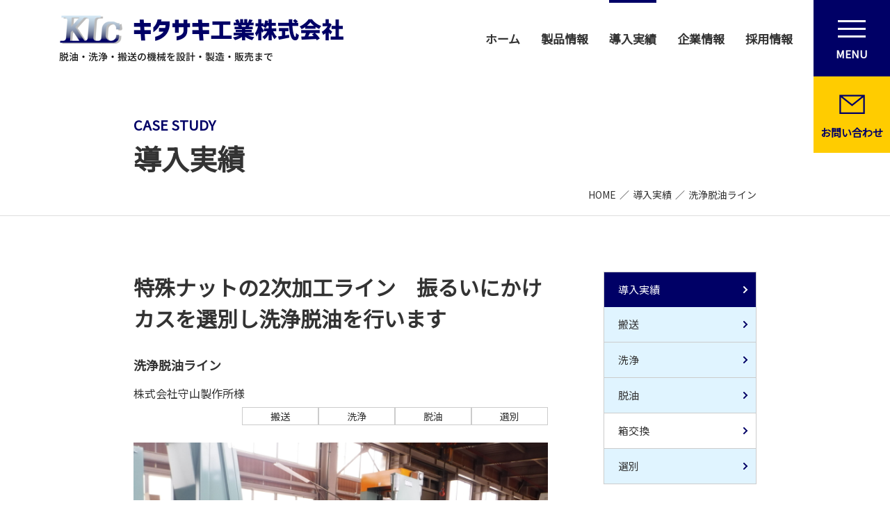

--- FILE ---
content_type: text/html; charset=UTF-8
request_url: https://kitasaki.co.jp/case/%E6%A0%AA%E5%BC%8F%E4%BC%9A%E7%A4%BE%E5%AE%88%E5%B1%B1%E8%A3%BD%E4%BD%9C%E6%89%80%E6%A7%98/
body_size: 9557
content:
<!DOCTYPE html>
<html lang="ja">

<head prefix="og: https://ogp.me/ns#">

<!-- Google tag (gtag.js) -->
<script async src="https://www.googletagmanager.com/gtag/js?id=G-Q9B6B89HSS"></script>
<script>
  window.dataLayer = window.dataLayer || [];
  function gtag(){dataLayer.push(arguments);}
  gtag('js', new Date());

  gtag('config', 'G-Q9B6B89HSS');
</script>

<meta charset="utf-8">
<meta http-equiv="X-UA-Compatible" content="IE=edge">
<meta name="keywords" content="">
<meta name="description" content="キタサキ工業の導入実績です。ご購入頂いた当社製品が製造現場で活躍し、お歓びの声を頂いております。">
<meta name="viewport" content="width=device-width, initial-scale=1.0, maximum-scale=1.0, minimum-scale=1.0">
<meta name="format-detection" content="telephone=no">

<title>洗浄脱油ライン｜導入実績｜キタサキ工業</title>

<link rel="shortcut icon" href="https://kitasaki.co.jp/wp/wp-content/themes/kitasaki/favicon.ico">
<!-- <link rel="apple-touch-icon" href="/webclip.png" /> -->

<meta property="og:url" content="https://kitasaki.co.jp/" />
<meta property="og:type" content="website" />
<meta property="og:title" content="キタサキ工業株式会社：洗浄､脱油､搬送にかかわる省力機械の製造・販売" />
<meta property="og:description" content="" />
<meta property="og:site_name" content="キタサキ工業株式会社：洗浄､脱油､搬送にかかわる省力機械の製造・販売" />
<meta property="og:image" content="https://kitasaki.co.jp/wp/wp-content/themes/kitasaki/og.png" />

<link rel="stylesheet" type="text/css" href="https://kitasaki.co.jp/wp/wp-content/themes/kitasaki/common/css/base.css">
<link rel="stylesheet" type="text/css" href="https://kitasaki.co.jp/wp/wp-content/themes/kitasaki/assets/css/assets.css">
<link rel="stylesheet" type="text/css" href="https://kitasaki.co.jp/wp/wp-content/themes/kitasaki/common/css/sub.css">

<link rel="stylesheet" type="text/css" href="https://kitasaki.co.jp/wp/wp-content/themes/kitasaki/common/css/common.css">

<link rel="stylesheet" type="text/css" href="https://kitasaki.co.jp/wp/wp-content/themes/kitasaki/common/css/wp-adjust.css">

<link href="https://fonts.googleapis.com/css?family=Noto+Sans+JP" rel="stylesheet">

<script src="https://ajax.googleapis.com/ajax/libs/jquery/3.5.1/jquery.min.js"></script>

<!-- Le HTML5 shim, for IE6-8 support of HTML elements -->
<!--[if lt IE 9]>
	<script src="https://kitasaki.co.jp/wp/wp-content/themes/kitasaki/common/js/html5shiv.min.js"></script>
<![endif]-->

<meta name='robots' content='max-image-preview:large' />
<script type="text/javascript">
/* <![CDATA[ */
window._wpemojiSettings = {"baseUrl":"https:\/\/s.w.org\/images\/core\/emoji\/15.0.3\/72x72\/","ext":".png","svgUrl":"https:\/\/s.w.org\/images\/core\/emoji\/15.0.3\/svg\/","svgExt":".svg","source":{"concatemoji":"https:\/\/kitasaki.co.jp\/wp\/wp-includes\/js\/wp-emoji-release.min.js?ver=6.5.7"}};
/*! This file is auto-generated */
!function(i,n){var o,s,e;function c(e){try{var t={supportTests:e,timestamp:(new Date).valueOf()};sessionStorage.setItem(o,JSON.stringify(t))}catch(e){}}function p(e,t,n){e.clearRect(0,0,e.canvas.width,e.canvas.height),e.fillText(t,0,0);var t=new Uint32Array(e.getImageData(0,0,e.canvas.width,e.canvas.height).data),r=(e.clearRect(0,0,e.canvas.width,e.canvas.height),e.fillText(n,0,0),new Uint32Array(e.getImageData(0,0,e.canvas.width,e.canvas.height).data));return t.every(function(e,t){return e===r[t]})}function u(e,t,n){switch(t){case"flag":return n(e,"\ud83c\udff3\ufe0f\u200d\u26a7\ufe0f","\ud83c\udff3\ufe0f\u200b\u26a7\ufe0f")?!1:!n(e,"\ud83c\uddfa\ud83c\uddf3","\ud83c\uddfa\u200b\ud83c\uddf3")&&!n(e,"\ud83c\udff4\udb40\udc67\udb40\udc62\udb40\udc65\udb40\udc6e\udb40\udc67\udb40\udc7f","\ud83c\udff4\u200b\udb40\udc67\u200b\udb40\udc62\u200b\udb40\udc65\u200b\udb40\udc6e\u200b\udb40\udc67\u200b\udb40\udc7f");case"emoji":return!n(e,"\ud83d\udc26\u200d\u2b1b","\ud83d\udc26\u200b\u2b1b")}return!1}function f(e,t,n){var r="undefined"!=typeof WorkerGlobalScope&&self instanceof WorkerGlobalScope?new OffscreenCanvas(300,150):i.createElement("canvas"),a=r.getContext("2d",{willReadFrequently:!0}),o=(a.textBaseline="top",a.font="600 32px Arial",{});return e.forEach(function(e){o[e]=t(a,e,n)}),o}function t(e){var t=i.createElement("script");t.src=e,t.defer=!0,i.head.appendChild(t)}"undefined"!=typeof Promise&&(o="wpEmojiSettingsSupports",s=["flag","emoji"],n.supports={everything:!0,everythingExceptFlag:!0},e=new Promise(function(e){i.addEventListener("DOMContentLoaded",e,{once:!0})}),new Promise(function(t){var n=function(){try{var e=JSON.parse(sessionStorage.getItem(o));if("object"==typeof e&&"number"==typeof e.timestamp&&(new Date).valueOf()<e.timestamp+604800&&"object"==typeof e.supportTests)return e.supportTests}catch(e){}return null}();if(!n){if("undefined"!=typeof Worker&&"undefined"!=typeof OffscreenCanvas&&"undefined"!=typeof URL&&URL.createObjectURL&&"undefined"!=typeof Blob)try{var e="postMessage("+f.toString()+"("+[JSON.stringify(s),u.toString(),p.toString()].join(",")+"));",r=new Blob([e],{type:"text/javascript"}),a=new Worker(URL.createObjectURL(r),{name:"wpTestEmojiSupports"});return void(a.onmessage=function(e){c(n=e.data),a.terminate(),t(n)})}catch(e){}c(n=f(s,u,p))}t(n)}).then(function(e){for(var t in e)n.supports[t]=e[t],n.supports.everything=n.supports.everything&&n.supports[t],"flag"!==t&&(n.supports.everythingExceptFlag=n.supports.everythingExceptFlag&&n.supports[t]);n.supports.everythingExceptFlag=n.supports.everythingExceptFlag&&!n.supports.flag,n.DOMReady=!1,n.readyCallback=function(){n.DOMReady=!0}}).then(function(){return e}).then(function(){var e;n.supports.everything||(n.readyCallback(),(e=n.source||{}).concatemoji?t(e.concatemoji):e.wpemoji&&e.twemoji&&(t(e.twemoji),t(e.wpemoji)))}))}((window,document),window._wpemojiSettings);
/* ]]> */
</script>
<style id='wp-emoji-styles-inline-css' type='text/css'>

	img.wp-smiley, img.emoji {
		display: inline !important;
		border: none !important;
		box-shadow: none !important;
		height: 1em !important;
		width: 1em !important;
		margin: 0 0.07em !important;
		vertical-align: -0.1em !important;
		background: none !important;
		padding: 0 !important;
	}
</style>
<link rel='stylesheet' id='wp-block-library-css' href='https://kitasaki.co.jp/wp/wp-includes/css/dist/block-library/style.min.css?ver=6.5.7' type='text/css' media='all' />
<link rel='stylesheet' id='editorskit-frontend-css' href='https://kitasaki.co.jp/wp/wp-content/plugins/block-options/build/style.build.css?ver=new' type='text/css' media='all' />
<style id='classic-theme-styles-inline-css' type='text/css'>
/*! This file is auto-generated */
.wp-block-button__link{color:#fff;background-color:#32373c;border-radius:9999px;box-shadow:none;text-decoration:none;padding:calc(.667em + 2px) calc(1.333em + 2px);font-size:1.125em}.wp-block-file__button{background:#32373c;color:#fff;text-decoration:none}
</style>
<style id='global-styles-inline-css' type='text/css'>
body{--wp--preset--color--black: #000000;--wp--preset--color--cyan-bluish-gray: #abb8c3;--wp--preset--color--white: #ffffff;--wp--preset--color--pale-pink: #f78da7;--wp--preset--color--vivid-red: #cf2e2e;--wp--preset--color--luminous-vivid-orange: #ff6900;--wp--preset--color--luminous-vivid-amber: #fcb900;--wp--preset--color--light-green-cyan: #7bdcb5;--wp--preset--color--vivid-green-cyan: #00d084;--wp--preset--color--pale-cyan-blue: #8ed1fc;--wp--preset--color--vivid-cyan-blue: #0693e3;--wp--preset--color--vivid-purple: #9b51e0;--wp--preset--gradient--vivid-cyan-blue-to-vivid-purple: linear-gradient(135deg,rgba(6,147,227,1) 0%,rgb(155,81,224) 100%);--wp--preset--gradient--light-green-cyan-to-vivid-green-cyan: linear-gradient(135deg,rgb(122,220,180) 0%,rgb(0,208,130) 100%);--wp--preset--gradient--luminous-vivid-amber-to-luminous-vivid-orange: linear-gradient(135deg,rgba(252,185,0,1) 0%,rgba(255,105,0,1) 100%);--wp--preset--gradient--luminous-vivid-orange-to-vivid-red: linear-gradient(135deg,rgba(255,105,0,1) 0%,rgb(207,46,46) 100%);--wp--preset--gradient--very-light-gray-to-cyan-bluish-gray: linear-gradient(135deg,rgb(238,238,238) 0%,rgb(169,184,195) 100%);--wp--preset--gradient--cool-to-warm-spectrum: linear-gradient(135deg,rgb(74,234,220) 0%,rgb(151,120,209) 20%,rgb(207,42,186) 40%,rgb(238,44,130) 60%,rgb(251,105,98) 80%,rgb(254,248,76) 100%);--wp--preset--gradient--blush-light-purple: linear-gradient(135deg,rgb(255,206,236) 0%,rgb(152,150,240) 100%);--wp--preset--gradient--blush-bordeaux: linear-gradient(135deg,rgb(254,205,165) 0%,rgb(254,45,45) 50%,rgb(107,0,62) 100%);--wp--preset--gradient--luminous-dusk: linear-gradient(135deg,rgb(255,203,112) 0%,rgb(199,81,192) 50%,rgb(65,88,208) 100%);--wp--preset--gradient--pale-ocean: linear-gradient(135deg,rgb(255,245,203) 0%,rgb(182,227,212) 50%,rgb(51,167,181) 100%);--wp--preset--gradient--electric-grass: linear-gradient(135deg,rgb(202,248,128) 0%,rgb(113,206,126) 100%);--wp--preset--gradient--midnight: linear-gradient(135deg,rgb(2,3,129) 0%,rgb(40,116,252) 100%);--wp--preset--font-size--small: 13px;--wp--preset--font-size--medium: 20px;--wp--preset--font-size--large: 36px;--wp--preset--font-size--x-large: 42px;--wp--preset--spacing--20: 0.44rem;--wp--preset--spacing--30: 0.67rem;--wp--preset--spacing--40: 1rem;--wp--preset--spacing--50: 1.5rem;--wp--preset--spacing--60: 2.25rem;--wp--preset--spacing--70: 3.38rem;--wp--preset--spacing--80: 5.06rem;--wp--preset--shadow--natural: 6px 6px 9px rgba(0, 0, 0, 0.2);--wp--preset--shadow--deep: 12px 12px 50px rgba(0, 0, 0, 0.4);--wp--preset--shadow--sharp: 6px 6px 0px rgba(0, 0, 0, 0.2);--wp--preset--shadow--outlined: 6px 6px 0px -3px rgba(255, 255, 255, 1), 6px 6px rgba(0, 0, 0, 1);--wp--preset--shadow--crisp: 6px 6px 0px rgba(0, 0, 0, 1);}:where(.is-layout-flex){gap: 0.5em;}:where(.is-layout-grid){gap: 0.5em;}body .is-layout-flex{display: flex;}body .is-layout-flex{flex-wrap: wrap;align-items: center;}body .is-layout-flex > *{margin: 0;}body .is-layout-grid{display: grid;}body .is-layout-grid > *{margin: 0;}:where(.wp-block-columns.is-layout-flex){gap: 2em;}:where(.wp-block-columns.is-layout-grid){gap: 2em;}:where(.wp-block-post-template.is-layout-flex){gap: 1.25em;}:where(.wp-block-post-template.is-layout-grid){gap: 1.25em;}.has-black-color{color: var(--wp--preset--color--black) !important;}.has-cyan-bluish-gray-color{color: var(--wp--preset--color--cyan-bluish-gray) !important;}.has-white-color{color: var(--wp--preset--color--white) !important;}.has-pale-pink-color{color: var(--wp--preset--color--pale-pink) !important;}.has-vivid-red-color{color: var(--wp--preset--color--vivid-red) !important;}.has-luminous-vivid-orange-color{color: var(--wp--preset--color--luminous-vivid-orange) !important;}.has-luminous-vivid-amber-color{color: var(--wp--preset--color--luminous-vivid-amber) !important;}.has-light-green-cyan-color{color: var(--wp--preset--color--light-green-cyan) !important;}.has-vivid-green-cyan-color{color: var(--wp--preset--color--vivid-green-cyan) !important;}.has-pale-cyan-blue-color{color: var(--wp--preset--color--pale-cyan-blue) !important;}.has-vivid-cyan-blue-color{color: var(--wp--preset--color--vivid-cyan-blue) !important;}.has-vivid-purple-color{color: var(--wp--preset--color--vivid-purple) !important;}.has-black-background-color{background-color: var(--wp--preset--color--black) !important;}.has-cyan-bluish-gray-background-color{background-color: var(--wp--preset--color--cyan-bluish-gray) !important;}.has-white-background-color{background-color: var(--wp--preset--color--white) !important;}.has-pale-pink-background-color{background-color: var(--wp--preset--color--pale-pink) !important;}.has-vivid-red-background-color{background-color: var(--wp--preset--color--vivid-red) !important;}.has-luminous-vivid-orange-background-color{background-color: var(--wp--preset--color--luminous-vivid-orange) !important;}.has-luminous-vivid-amber-background-color{background-color: var(--wp--preset--color--luminous-vivid-amber) !important;}.has-light-green-cyan-background-color{background-color: var(--wp--preset--color--light-green-cyan) !important;}.has-vivid-green-cyan-background-color{background-color: var(--wp--preset--color--vivid-green-cyan) !important;}.has-pale-cyan-blue-background-color{background-color: var(--wp--preset--color--pale-cyan-blue) !important;}.has-vivid-cyan-blue-background-color{background-color: var(--wp--preset--color--vivid-cyan-blue) !important;}.has-vivid-purple-background-color{background-color: var(--wp--preset--color--vivid-purple) !important;}.has-black-border-color{border-color: var(--wp--preset--color--black) !important;}.has-cyan-bluish-gray-border-color{border-color: var(--wp--preset--color--cyan-bluish-gray) !important;}.has-white-border-color{border-color: var(--wp--preset--color--white) !important;}.has-pale-pink-border-color{border-color: var(--wp--preset--color--pale-pink) !important;}.has-vivid-red-border-color{border-color: var(--wp--preset--color--vivid-red) !important;}.has-luminous-vivid-orange-border-color{border-color: var(--wp--preset--color--luminous-vivid-orange) !important;}.has-luminous-vivid-amber-border-color{border-color: var(--wp--preset--color--luminous-vivid-amber) !important;}.has-light-green-cyan-border-color{border-color: var(--wp--preset--color--light-green-cyan) !important;}.has-vivid-green-cyan-border-color{border-color: var(--wp--preset--color--vivid-green-cyan) !important;}.has-pale-cyan-blue-border-color{border-color: var(--wp--preset--color--pale-cyan-blue) !important;}.has-vivid-cyan-blue-border-color{border-color: var(--wp--preset--color--vivid-cyan-blue) !important;}.has-vivid-purple-border-color{border-color: var(--wp--preset--color--vivid-purple) !important;}.has-vivid-cyan-blue-to-vivid-purple-gradient-background{background: var(--wp--preset--gradient--vivid-cyan-blue-to-vivid-purple) !important;}.has-light-green-cyan-to-vivid-green-cyan-gradient-background{background: var(--wp--preset--gradient--light-green-cyan-to-vivid-green-cyan) !important;}.has-luminous-vivid-amber-to-luminous-vivid-orange-gradient-background{background: var(--wp--preset--gradient--luminous-vivid-amber-to-luminous-vivid-orange) !important;}.has-luminous-vivid-orange-to-vivid-red-gradient-background{background: var(--wp--preset--gradient--luminous-vivid-orange-to-vivid-red) !important;}.has-very-light-gray-to-cyan-bluish-gray-gradient-background{background: var(--wp--preset--gradient--very-light-gray-to-cyan-bluish-gray) !important;}.has-cool-to-warm-spectrum-gradient-background{background: var(--wp--preset--gradient--cool-to-warm-spectrum) !important;}.has-blush-light-purple-gradient-background{background: var(--wp--preset--gradient--blush-light-purple) !important;}.has-blush-bordeaux-gradient-background{background: var(--wp--preset--gradient--blush-bordeaux) !important;}.has-luminous-dusk-gradient-background{background: var(--wp--preset--gradient--luminous-dusk) !important;}.has-pale-ocean-gradient-background{background: var(--wp--preset--gradient--pale-ocean) !important;}.has-electric-grass-gradient-background{background: var(--wp--preset--gradient--electric-grass) !important;}.has-midnight-gradient-background{background: var(--wp--preset--gradient--midnight) !important;}.has-small-font-size{font-size: var(--wp--preset--font-size--small) !important;}.has-medium-font-size{font-size: var(--wp--preset--font-size--medium) !important;}.has-large-font-size{font-size: var(--wp--preset--font-size--large) !important;}.has-x-large-font-size{font-size: var(--wp--preset--font-size--x-large) !important;}
.wp-block-navigation a:where(:not(.wp-element-button)){color: inherit;}
:where(.wp-block-post-template.is-layout-flex){gap: 1.25em;}:where(.wp-block-post-template.is-layout-grid){gap: 1.25em;}
:where(.wp-block-columns.is-layout-flex){gap: 2em;}:where(.wp-block-columns.is-layout-grid){gap: 2em;}
.wp-block-pullquote{font-size: 1.5em;line-height: 1.6;}
</style>
<link rel='stylesheet' id='contact-form-7-css' href='https://kitasaki.co.jp/wp/wp-content/plugins/contact-form-7/includes/css/styles.css?ver=5.8.1' type='text/css' media='all' />
<style id='contact-form-7-inline-css' type='text/css'>
.wpcf7 .wpcf7-recaptcha iframe {margin-bottom: 0;}.wpcf7 .wpcf7-recaptcha[data-align="center"] > div {margin: 0 auto;}.wpcf7 .wpcf7-recaptcha[data-align="right"] > div {margin: 0 0 0 auto;}
</style>
<link rel='stylesheet' id='wp-pagenavi-css' href='https://kitasaki.co.jp/wp/wp-content/plugins/wp-pagenavi/pagenavi-css.css?ver=2.70' type='text/css' media='all' />
<link rel="https://api.w.org/" href="https://kitasaki.co.jp/wp-json/" /><link rel="alternate" type="application/json" href="https://kitasaki.co.jp/wp-json/wp/v2/case/1163" /><link rel="EditURI" type="application/rsd+xml" title="RSD" href="https://kitasaki.co.jp/wp/xmlrpc.php?rsd" />
<meta name="generator" content="WordPress 6.5.7" />
<link rel="canonical" href="https://kitasaki.co.jp/case/%e6%a0%aa%e5%bc%8f%e4%bc%9a%e7%a4%be%e5%ae%88%e5%b1%b1%e8%a3%bd%e4%bd%9c%e6%89%80%e6%a7%98/" />
<link rel='shortlink' href='https://kitasaki.co.jp/?p=1163' />
<link rel="alternate" type="application/json+oembed" href="https://kitasaki.co.jp/wp-json/oembed/1.0/embed?url=https%3A%2F%2Fkitasaki.co.jp%2Fcase%2F%25e6%25a0%25aa%25e5%25bc%258f%25e4%25bc%259a%25e7%25a4%25be%25e5%25ae%2588%25e5%25b1%25b1%25e8%25a3%25bd%25e4%25bd%259c%25e6%2589%2580%25e6%25a7%2598%2F" />
<link rel="alternate" type="text/xml+oembed" href="https://kitasaki.co.jp/wp-json/oembed/1.0/embed?url=https%3A%2F%2Fkitasaki.co.jp%2Fcase%2F%25e6%25a0%25aa%25e5%25bc%258f%25e4%25bc%259a%25e7%25a4%25be%25e5%25ae%2588%25e5%25b1%25b1%25e8%25a3%25bd%25e4%25bd%259c%25e6%2589%2580%25e6%25a7%2598%2F&#038;format=xml" />
</head>

<body class="single case hansousenjoudatsuyusenbetsu">

<!-- ヘッダー -->
<div class="headerWrap">
  <header class="header">
          <div class="headerLogo"><a href="https://kitasaki.co.jp/"><img src="https://kitasaki.co.jp/wp/wp-content/themes/kitasaki/assets/img/logo.png" alt="脱油・洗浄・搬送の機械の設計・製造・販売までキタサキ工業"></a></div>
        <nav class="gnavi">
      <ul>
        <li><a href="https://kitasaki.co.jp/" class="front">ホーム</a></li>
        <li><a href="https://kitasaki.co.jp/products/" class="products">製品情報</a></li>
        <li><a href="https://kitasaki.co.jp/case/" class="case">導入実績</a></li>
        <li><a href="https://kitasaki.co.jp/company/" class="company">企業情報</a></li>
        <li><a href="https://kitasaki.co.jp/recruit/" class="recruit">採用情報</a></li>
      </ul>
    </nav>
  </header>
</div>

<div id="hamburgerWrap">
  <div class="hamburger" id="js-hamburger">
    <div class="hamburgerIn">
      <span class="hamburger__line hamburger__line--1"></span>
      <span class="hamburger__line hamburger__line--2"></span>
      <span class="hamburger__line hamburger__line--3"></span>
      <div class="hamburger__txt">MENU</div>
    </div>
  </div>
  <nav class="global-nav">
    <div class="global-nav__in">
      <div class="global-nav__list__warp">
        
        <div class="global-nav__list__warp__left">
          <div class="global-nav__list__area">
            <div class="global-nav__list__tit"><a href="https://kitasaki.co.jp/">ホーム</a></div>
          </div>
          <div class="global-nav__list__area">
            <div class="global-nav__list__tit"><a href="https://kitasaki.co.jp/products/">製品情報</a></div>
            <ul class="global-nav__list global-nav__products">
              <!-- start -->
                                                                      <li class="global-nav__item"><a href="https://kitasaki.co.jp/productspost/cs%e3%82%b3%e3%83%b3%e3%83%99%e3%82%a2-3/">CSコンベア</a></li>
                            <li class="global-nav__item"><a href="https://kitasaki.co.jp/productspost/%e8%87%aa%e5%8b%95%e5%88%87%e5%b1%91%e9%81%b8%e5%88%a5%e6%a9%9f/">自動切屑選別機</a></li>
                            <li class="global-nav__item"><a href="https://kitasaki.co.jp/productspost/%e3%83%9a%e3%83%bc%e3%83%ab%e7%bc%b6%e8%84%b1%e6%b2%b9%e6%a9%9f/">ペールカン用脱油機</a></li>
                            <li class="global-nav__item"><a href="https://kitasaki.co.jp/productspost/%e3%82%b9%e3%83%91%e3%82%a4%e3%83%a9%e3%83%ab%e6%b4%97%e6%b5%84%e6%a9%9f-2/">スパイラル洗浄機</a></li>
                            <li class="global-nav__item"><a href="https://kitasaki.co.jp/productspost/%e5%9b%9e%e8%bb%a2%e3%82%b9%e3%83%88%e3%83%83%e3%82%ab%e3%83%bc-2/">回転ストッカー</a></li>
                            <li class="global-nav__item"><a href="https://kitasaki.co.jp/productspost/%e5%b0%8f%e5%9e%8b%e9%81%a0%e5%bf%83%e5%88%86%e9%9b%a2%e6%a9%9f%ef%bc%88%e3%83%9f%e3%83%8b%e3%82%bb%e3%83%91%ef%bc%89/">小型遠心分離機（ミニセパ）</a></li>
                                          <!-- end //-->
            </ul>
          </div>
        </div>

        <div class="global-nav__list__warp__right">
          <div class="global-nav__list__area">
            <div class="global-nav__list__tit"><a href="https://kitasaki.co.jp/case/">導入実績</a></div>
          </div>
          <div class="global-nav__list__area">
            <div class="global-nav__list__tit"><a href="https://kitasaki.co.jp/company/">企業情報</a></div>
            <ul class="global-nav__list">
              <li class="global-nav__item"><a href="https://kitasaki.co.jp/company/philosophy/">経営理念</a></li>
              <li class="global-nav__item"><a href="https://kitasaki.co.jp/company/outline/">会社概要</a></li>
              <li class="global-nav__item"><a href="https://kitasaki.co.jp/company/history/">沿革</a></li>
              <li class="global-nav__item"><a href="https://kitasaki.co.jp/company/access/">アクセスマップ</a></li>
            </ul>
          </div>
          <div class="global-nav__list__area">
            <div class="global-nav__list__tit"><a href="https://kitasaki.co.jp/recruit/">採用情報</a></div>
            <ul class="global-nav__list">
              <li class="global-nav__item"><a href="https://kitasaki.co.jp/recruit/entry/">エントリー</a></li>
            </ul>
          </div>
          <div class="global-nav__list__area">
            <div class="global-nav__list__tit"><a href="https://kitasaki.co.jp/inquiry/">お問い合わせ</a></div>
          </div>
        </div>

        <ul class="global-nav__list02">
          <li class="global-nav__item02"><a href="https://kitasaki.co.jp/info/">お知らせ</a></li>
          <li class="global-nav__item02"><a href="https://kitasaki.co.jp/privacy/">プライバシーポリシー</a></li>
        </ul>

      </div>
    </div>
  </nav>
  <div class="black-bg" id="js-black-bg"></div>
</div>

<div class="fixedbtn-contact">
  <a href="https://kitasaki.co.jp/inquiry/">
    <svg id="mail" xmlns="http://www.w3.org/2000/svg" width="36.466" height="36" viewBox="0 0 36.466 36">
      <g id="background">
        <rect id="長方形_1244" data-name="長方形 1244" width="36" height="36" fill="none"/>
      </g>
      <g id="mail-2" data-name="mail" transform="translate(0 4.558)">
        <path id="パス_513" data-name="パス 513" d="M0,4V31.349H36.466V4ZM32.077,6.279,18.231,17.354,4.388,6.279Zm-29.8,22.79V7.511l15.952,12.76L34.186,7.511V29.069H2.279Z" transform="translate(0 -4)" fill="#006"/>
      </g>
    </svg>
    <span>お問い合わせ</span></a>
</div>
<!-- /ヘッダー -->
<!-- ////////////////////////////ここから//////////////////////////// -->

<div class="subvisual">
  <div class="inner">
    <div class="h1__wrap">
      <p class="h1-eng">CASE STUDY</p>
      <h1 class="h1">導入実績</h1>
    </div>
    <ul class="panNav">
        <li><a href="https://kitasaki.co.jp/">HOME</a></li>
          <li><a href="https://kitasaki.co.jp/case/">導入実績</a></li>
        <li>洗浄脱油ライン</li>
    </ul>
  </div>
</div>

<div class="wrapper">
<div class="inner">

<main class="main">

<h2 class="case-h2">特殊ナットの2次加工ライン　振るいにかけカスを選別し洗浄脱油を行います</h2>

<p class="case-product-name">洗浄脱油ライン</p>

<p class="case-product-company">株式会社守山製作所様</p>


<ul class="case-cate_list">
      <li>搬送</li>
      <li>洗浄</li>
      <li>脱油</li>
      <li>選別</li>
  </ul>



<div class="case-main-img"><img src="https://kitasaki.co.jp/wp/wp-content/uploads/2023/10/守山製作所特殊ナットライン3-scaled.jpg" alt=""></div>

<ul class="case-img-group">
    <li class="case-img"><img src="https://kitasaki.co.jp/wp/wp-content/uploads/2023/10/守山製作所特殊ナットライン5-2.png" alt=""></li>
    <li class="case-img"><img src="https://kitasaki.co.jp/wp/wp-content/uploads/2023/10/守山製作所特殊ナットライン2-scaled.jpg" alt=""></li>
    <li class="case-img"><img src="https://kitasaki.co.jp/wp/wp-content/uploads/2023/10/守山製作所特殊ナットライン4-scaled.jpg" alt=""></li>
    <li class="case-img"><img src="" alt=""></li>
</ul>
  



<section id="fetures" class="wp-block-group case-section case-voice"><div class="wp-block-group__inner-container is-layout-constrained wp-block-group-is-layout-constrained">
<div class="wp-block-group case-h3_wrap"><div class="wp-block-group__inner-container is-layout-constrained wp-block-group-is-layout-constrained">
<h3 class="wp-block-heading case-h3_01">お客様の声</h3>



<p class="case-h3-eng">VOICE </p>
</div></div>



<div class="wp-block-group case-voice-block_wrap"><div class="wp-block-group__inner-container is-layout-constrained wp-block-group-is-layout-constrained">
<div class="wp-block-group case-voice-block"><div class="wp-block-group__inner-container is-layout-constrained wp-block-group-is-layout-constrained">
<h4 class="wp-block-heading case-voice-block_tit">弊社を知ったきっかけは何でしたか？</h4>



<p></p>



<ul class="case-voice-block_list">
<li>口コミ・紹介</li>
</ul>
</div></div>



<div class="wp-block-group case-voice-block"><div class="wp-block-group__inner-container is-layout-constrained wp-block-group-is-layout-constrained">
<h4 class="wp-block-heading case-voice-block_tit">キタサキ工業を選んだ理由は何ですか？</h4>



<ul class="case-voice-block_list">
<li>製品の品質や性能の評価</li>
</ul>
</div></div>



<div class="wp-block-group case-voice-block"><div class="wp-block-group__inner-container is-layout-constrained wp-block-group-is-layout-constrained">
<h4 class="wp-block-heading case-voice-block_tit">キタサキ工業の設備をリピートしている理由は何ですか？</h4>



<ul class="case-voice-block_list">
<li>品質と信頼性</li>



<li>カスタマーサービスやアフターサポート</li>
</ul>
</div></div>



<div class="wp-block-group case-voice-block"><div class="wp-block-group__inner-container is-layout-constrained wp-block-group-is-layout-constrained">
<h4 class="wp-block-heading case-voice-block_tit">貴社がキタサキ工業に求めているものは何ですか？</h4>



<ul class="case-voice-block_list">
<li>新しい技術や革新性</li>



<li>コスト削減や生産性向上</li>



<li>品質向上や信頼性の確保</li>



<li>カスタマイズや柔軟性の提供</li>
</ul>
</div></div>
</div></div>
</div></section>



<section class="wp-block-group case-memo"><div class="wp-block-group__inner-container is-layout-constrained wp-block-group-is-layout-constrained">
<div class="wp-block-group case-h3_wrap"><div class="wp-block-group__inner-container is-layout-constrained wp-block-group-is-layout-constrained">
<h4 class="wp-block-heading case-h3_01">担当者より</h4>



<p class="case-h3-eng">MEMO</p>
</div></div>



<div class="wp-block-columns product-monolog_in is-layout-flex wp-container-core-columns-is-layout-1 wp-block-columns-is-layout-flex">
<div class="wp-block-column case-memo_svg is-layout-flow wp-block-column-is-layout-flow" style="flex-basis:109px">
<figure class="wp-block-image size-large"><img decoding="async" width="113" height="112" src="https://kitasaki.co.jp/wp/wp-content/uploads/2023/10/icon_engineer.svg" alt="" class="wp-image-1012"/></figure>
</div>



<div class="wp-block-column case-memo-txt is-layout-flow wp-block-column-is-layout-flow">
<p>転造機メーカーから供給用コンベアが導入された実績もあり、そのほかの搬送装置もご検討頂くこととなりました。<br></p>
</div>
</div>
</div></section>

</main>

<aside class="aside sticked">
  <ul class="sidemenu">
    <li><a href="https://kitasaki.co.jp/case/">導入実績</a></li>
    			<li>
      <a href="https://kitasaki.co.jp/case_cat/hansou/" class="current">搬送</a>
      </li>
    			<li>
      <a href="https://kitasaki.co.jp/case_cat/senjou/" class="current">洗浄</a>
      </li>
    			<li>
      <a href="https://kitasaki.co.jp/case_cat/datsuyu/" class="current">脱油</a>
      </li>
    			<li>
      <a href="https://kitasaki.co.jp/case_cat/hakokoukan/" class="">箱交換</a>
      </li>
    			<li>
      <a href="https://kitasaki.co.jp/case_cat/senbetsu/" class="current">選別</a>
      </li>
      </ul>
</aside>

</div>
</div><!-- /wrapper -->


<!-- ////////////////////////////ここまで//////////////////////////// -->

<!-- フッター -->
<footer class="footer">
  <div class="inner">
    <div class="footer_cv">
      <p class="footer_cv__txt">お気軽にお問い合わせください</p>
      <ul class="footer_cv__list">
        <li>
          <div class="footer_cv__tit">お電話によるお問い合わせ</div>
          <div class="footer_cv__tel">
            <svg xmlns="http://www.w3.org/2000/svg" width="53.249" height="53.249" viewBox="0 0 53.249 53.249">
            <g id="_1" data-name="1" transform="translate(-54.094 -48.02)">
              <path id="パス_514" data-name="パス 514" d="M93.118,101.269a26.308,26.308,0,0,1-6.146-.775c-6.944-1.675-14.1-5.926-20.132-11.968S56.548,75.332,54.872,68.394c-1.764-7.3-.506-13.541,3.539-17.586l1.155-1.155a5.589,5.589,0,0,1,7.9,0L74.1,56.289a5.587,5.587,0,0,1,0,7.9L70.179,68.1A48.439,48.439,0,0,0,87.257,85.182l3.919-3.92a5.583,5.583,0,0,1,7.9,0l6.636,6.636a5.584,5.584,0,0,1,0,7.9l-1.156,1.155A15.675,15.675,0,0,1,93.118,101.269Zm-29.6-49.278a1.589,1.589,0,0,0-1.138.472L61.22,53.617c-3.029,3.029-3.914,7.947-2.491,13.839,1.506,6.242,5.383,12.728,10.915,18.259s12.017,9.4,18.261,10.915c5.894,1.422,10.809.538,13.838-2.491l1.155-1.155a1.611,1.611,0,0,0,0-2.277l-6.634-6.636a1.611,1.611,0,0,0-2.277,0L89.018,89.04a1.987,1.987,0,0,1-2.318.36,49.055,49.055,0,0,1-11.874-8.867,49.176,49.176,0,0,1-8.866-11.871,1.987,1.987,0,0,1,.359-2.318l4.969-4.968a1.611,1.611,0,0,0,0-2.277l-6.636-6.637A1.6,1.6,0,0,0,63.514,51.991Z" transform="translate(0 0)" fill="#006"/>
              <path id="パス_515" data-name="パス 515" d="M252.619,144.577a1.987,1.987,0,0,1-1.987-1.987,13.161,13.161,0,0,0-13.145-13.147,1.987,1.987,0,0,1,0-3.973,17.14,17.14,0,0,1,17.119,17.12A1.987,1.987,0,0,1,252.619,144.577Z" transform="translate(-157.379 -67.192)" fill="#006"/>
              <path id="パス_516" data-name="パス 516" d="M261.016,89.574a1.987,1.987,0,0,1-1.987-1.987,21.571,21.571,0,0,0-21.543-21.544,1.987,1.987,0,1,1,0-3.973A25.546,25.546,0,0,1,263,87.587,1.987,1.987,0,0,1,261.016,89.574Z" transform="translate(-157.379 -12.189)" fill="#006"/>
            </g>
          </svg><a href="tel:0762632207">076-263-2207</a></div>
          <p class="footer_cv__bh">【受付時間】平日 9:00～17:00</p>
        </li>
        <li>
          <div class="footer_cv__tit">メールによるお問い合わせ</div>
          <a href="https://kitasaki.co.jp/inquiry/" class="footer_cv__mail">
            <svg id="mail" xmlns="http://www.w3.org/2000/svg" width="36.466" height="36" viewBox="0 0 36.466 36">
              <g id="background">
                <rect id="長方形_1244" data-name="長方形 1244" width="36" height="36" fill="none"/>
              </g>
              <g id="mail-2" data-name="mail" transform="translate(0 4.558)">
                <path id="パス_513" data-name="パス 513" d="M0,4V31.349H36.466V4ZM32.077,6.279,18.231,17.354,4.388,6.279Zm-29.8,22.79V7.511l15.952,12.76L34.186,7.511V29.069H2.279Z" transform="translate(0 -4)" fill="#006"/>
              </g>
            </svg><span>お問い合わせ</span></a>
        </li>
      </ul>
    </div>
    <div class="footernav__wrap">
      <ul class="footernav">
        <li><a href="https://kitasaki.co.jp/">HOME</a></li>
        <li><a href="https://kitasaki.co.jp/products/">製品情報</a></li>
        <li><a href="https://kitasaki.co.jp/case/">導入実績</a></li>
        <li><a href="https://kitasaki.co.jp/company/">企業情報</a></li>
        <li><a href="https://kitasaki.co.jp/recruit/">採用情報</a></li>
        <li><a href="https://kitasaki.co.jp/inquiry/">お問い合わせ</a></li>
      </ul>
      <ul class="footernav">
        <li><a href="https://kitasaki.co.jp/info/">お知らせ</a></li>
        <li><a href="https://kitasaki.co.jp/privacy/">プライバシーポリシー</a></li>
      </ul>
    </div>
    <p class="copyright">&copy; キタサキ工業株式会社 All rights reserved.</p>
  </div>
</footer>
<!-- /フッター -->

<div class="fixedbtn-tel sp">
  <a href="tel:0762632207">
    <svg xmlns="http://www.w3.org/2000/svg" width="53.249" height="53.249" viewBox="0 0 53.249 53.249">
      <g id="_1" data-name="1" transform="translate(-54.094 -48.02)">
        <path id="パス_514" data-name="パス 514" d="M93.118,101.269a26.308,26.308,0,0,1-6.146-.775c-6.944-1.675-14.1-5.926-20.132-11.968S56.548,75.332,54.872,68.394c-1.764-7.3-.506-13.541,3.539-17.586l1.155-1.155a5.589,5.589,0,0,1,7.9,0L74.1,56.289a5.587,5.587,0,0,1,0,7.9L70.179,68.1A48.439,48.439,0,0,0,87.257,85.182l3.919-3.92a5.583,5.583,0,0,1,7.9,0l6.636,6.636a5.584,5.584,0,0,1,0,7.9l-1.156,1.155A15.675,15.675,0,0,1,93.118,101.269Zm-29.6-49.278a1.589,1.589,0,0,0-1.138.472L61.22,53.617c-3.029,3.029-3.914,7.947-2.491,13.839,1.506,6.242,5.383,12.728,10.915,18.259s12.017,9.4,18.261,10.915c5.894,1.422,10.809.538,13.838-2.491l1.155-1.155a1.611,1.611,0,0,0,0-2.277l-6.634-6.636a1.611,1.611,0,0,0-2.277,0L89.018,89.04a1.987,1.987,0,0,1-2.318.36,49.055,49.055,0,0,1-11.874-8.867,49.176,49.176,0,0,1-8.866-11.871,1.987,1.987,0,0,1,.359-2.318l4.969-4.968a1.611,1.611,0,0,0,0-2.277l-6.636-6.637A1.6,1.6,0,0,0,63.514,51.991Z" transform="translate(0 0)" fill="#006"/>
        <path id="パス_515" data-name="パス 515" d="M252.619,144.577a1.987,1.987,0,0,1-1.987-1.987,13.161,13.161,0,0,0-13.145-13.147,1.987,1.987,0,0,1,0-3.973,17.14,17.14,0,0,1,17.119,17.12A1.987,1.987,0,0,1,252.619,144.577Z" transform="translate(-157.379 -67.192)" fill="#006"/>
        <path id="パス_516" data-name="パス 516" d="M261.016,89.574a1.987,1.987,0,0,1-1.987-1.987,21.571,21.571,0,0,0-21.543-21.544,1.987,1.987,0,1,1,0-3.973A25.546,25.546,0,0,1,263,87.587,1.987,1.987,0,0,1,261.016,89.574Z" transform="translate(-157.379 -12.189)" fill="#006"/>
      </g>
    </svg>
    <span>076-263-2207</span>
  </a>
</div>

<!-- pagetop -->
<a href="#top"><div class="pagetop">
  <svg id="arrow" xmlns="http://www.w3.org/2000/svg" width="6" height="10" viewBox="0 0 6 10">
  <path id="arrow-2" data-name="arrow" d="M5,6a.908.908,0,0,1-.7-.3l-4-4A.967.967,0,0,1,.3.3.967.967,0,0,1,1.7.3L5,3.6,8.3.3A.967.967,0,0,1,9.7.3a.967.967,0,0,1,0,1.4l-4,4A.908.908,0,0,1,5,6Z" transform="translate(0 10) rotate(-90)" fill="#fff"/>
  </svg>
</div></a>
<!-- /pagetop -->
<!-- 下記js -->
<script src="https://kitasaki.co.jp/wp/wp-content/themes/kitasaki/common/js/common.js"></script>

<style id='core-block-supports-inline-css' type='text/css'>
.wp-container-core-columns-is-layout-1.wp-container-core-columns-is-layout-1{flex-wrap:nowrap;}
</style>
<script type="text/javascript" src="https://kitasaki.co.jp/wp/wp-content/plugins/contact-form-7/includes/swv/js/index.js?ver=5.8.1" id="swv-js"></script>
<script type="text/javascript" id="contact-form-7-js-extra">
/* <![CDATA[ */
var wpcf7 = {"api":{"root":"https:\/\/kitasaki.co.jp\/wp-json\/","namespace":"contact-form-7\/v1"}};
/* ]]> */
</script>
<script type="text/javascript" src="https://kitasaki.co.jp/wp/wp-content/plugins/contact-form-7/includes/js/index.js?ver=5.8.1" id="contact-form-7-js"></script>
</body>


</html>


--- FILE ---
content_type: text/css
request_url: https://kitasaki.co.jp/wp/wp-content/themes/kitasaki/common/css/base.css
body_size: 3972
content:
@charset "utf-8";
/* CSS Document */

/*
html5doctor.com Reset Stylesheet
v1.6.1
Last Updated: 2010-09-17
Author: Richard Clark - http://richclarkdesign.com
Twitter: @rich_clark
*/

html{
	font-size: 62.5% !important;/* 62.5%を指定すると「1.0 rem = 10px」 */
    -webkit-text-size-adjust: 100%;
	overflow:auto;
}


/*要素のフォントサイズやマージン・パディングをリセットしています*/
html, body, div, span, object, iframe,
h1, h2, h3, h4, h5, h6, p, blockquote, pre,
abbr, address, cite, code,
del, dfn, em, img, ins, kbd, q, samp,
small, strong, sub, sup, var,
b, i,
dl, dt, dd, ol, ul, li,
fieldset, form, label, legend,
table, caption, tbody, tfoot, thead, tr, th, td,
article, aside, canvas, details, figcaption, figure,
footer, header, hgroup, menu, nav, section, summary,
time, mark, audio, video {
    margin:0;
    padding:0;
    border:0;
    outline:0;
    /*font-size:100%;*/
    vertical-align:baseline;
    background:transparent;
}

body,h1, h2, h3, h4, h5, h6, p{
	font-size:15px;
	font-size:1.5rem;
}



/*行の高さをフォントサイズと同じにしています*/
body {
    line-height:1;
}

/*新規追加要素のデフォルトはすべてインライン要素になっているので、section要素などをブロック要素へ変更しています*/
article,aside,details,figcaption,figure,
footer,header,hgroup,menu,nav,section {
    display:block;
}

/*ol ulのマーカー（行頭記号）を表示しないようにしています*/
ol, ul,li {
    list-style: none;
	margin:0;
	padding:0;
}

/*a要素のフォントサイズなどをリセットしフォントの縦方向の揃え位置を親要素のベースラインに揃えるようにしています*/
a {
    margin:0;
    padding:0;
    font-size:100%;
    vertical-align:baseline;
    background:transparent;
}


/*テキストに打ち消し線が付くようにしています*/
del {
    text-decoration: line-through;
}

/*隣接するセルのボーダーを重ねて表示し、間隔を0に指定しています*/
table {
    border-collapse:collapse;
    border-spacing:0;
}

/*水平罫線のデフォルトである立体的な罫線を見えなくしています*/
hr {
    display:block;
    height:1px;
    border:0;
    margin:0;
    padding:0;
}

/*縦方向の揃え位置を中央揃えに指定しています*/
input, select {
    vertical-align:middle;
}


/*タイトル　細字*/

h1, h2, h3, h4, h5, h6{
	font-weight:normal;
}


/* ============================================

default

============================================  */

body {
	width:100%;
	color: #333;
	font-family:'Noto Sans JP','メイリオ',Meiryo,'ヒラギノ角ゴ Pro W3','Hiragino Kaku Gothic Pro',Arial,Verdana,sans-serif;
	line-height: 1.0;
	letter-spacing:0;
  background:#fff;
  overscroll-behavior-y: none;
}

@media only screen and (max-width: 767px) {

body {overflow-x:none;}

}

a {
	outline: none;
}

a:hover img{
	filter: alpha(opacity=50);
  -moz-opacity:0.50;
	opacity:0.50;
	-webkit-transition: all .6s;
	transition: all .6s;
}

img {
  max-width:100%;
  vertical-align: top;
  height: auto;
}

img[src$=".svg"] {
  width: 100%;
}


/* ============================================

PC／SPのみ表示

============================================  */

.sp{display:none;}
.pc{display:block;}

.pc_none{display:none;}

@media only screen and (max-width: 767px) {

  .sp{display:block;}
  .pc{display:none;}

  .pc_none{display:block;}
  .sp_none{display:none;}

}


/* ============================================

文字寄せ

============================================  */

.ta_left{text-align:left !important;}
.ta_right{text-align:right !important;}
.ta_center{text-align:center !important;}


/* ============================================

フォント テキスト装飾

============================================  */

.bold{font-weight:bold;}
.normal{font-weight:normal;}


/* ============================================

pc表示時に電話発信させない

============================================  */

a[href^="tel:"]{
  text-decoration: none;
}

@media(min-width: 768px){

a[href^="tel:"]{
  pointer-events: none;
}

}


/* ============================================

col

============================================  */
.col_box {
  display: flex;
  justify-content: space-between;
  flex-wrap: wrap;
}
.col_box > .col2 {
  width: 48%;
}
.col_box > .col3 {
  width: 32%;
}
.col_box > .col4 {
  width: 23.5%;
}
@media only screen and (max-width: 767px){
  .col_box > .col2 {
    width: 100%;
    margin-bottom: 40px;
  }
  .col_box > .col2:last-child {
    margin-bottom: 0;
  }
  .col_box > .col3,
  .col_box > .col4 {
    width: 48%;
    margin-top: 20px;
  }
  .col_box > .col3:nth-child(1),
  .col_box > .col3:nth-child(2),
  .col_box > .col4:nth-child(1),
  .col_box > .col4:nth-child(2) {
    margin-top: 0;
  }
}


/* ============================================

汎用

============================================  */

.mt0 {margin-top:0 !important;}
.mb0 {margin-bottom:0 !important;}

.mt10 {margin-top:10px !important;}
.mb10 {margin-bottom:10px !important;}

.mt20 {margin-top:20px !important;}
.mb20 {margin-bottom:20px !important;}

.mt30 {margin-top:30px !important;}
.mb30 {margin-bottom:30px !important;}

.mt40 {margin-top:40px !important;}
.mb40 {margin-bottom:40px !important;}

.mt50 {margin-top:50px !important;}
.mb50 {margin-bottom:50px !important;}

.mt60 {margin-top:60px !important;}
.mb60 {margin-bottom:60px !important;}

.mt70 {margin-top:70px !important;}
.mb70 {margin-bottom:70px !important;}

.mt80 {margin-top:80px !important;}
.mb80 {margin-bottom:80px !important;}

.mt90 {margin-top:90px !important;}
.mb90 {margin-bottom:90px !important;}

.mt100 {margin-top:100px !important;}
.mb100 {margin-bottom:100px !important;}

.mb1e {margin-bottom:1em !important;}
.mb2e {margin-bottom:2em !important;}


/*****************************
********** section **********
******************************/
.inner {
  max-width: 1300px;
  width: 70%;
  margin: 0 auto;
}
@media only screen and (max-width: 767px) { 
  .inner {
    width: 88%;
  }
}

/*****************************
********** p **********
******************************/
.txt01 {
  font-size: 1.6rem;
  line-height: 1.8;
}
.txt02 {
  font-size: 1.8rem;
  line-height: 1.8;
}
.small-txt {
  font-size: 1.4rem;
  line-height: 1.8;
}

sup {vertical-align: super;}


/*****************************
********** ul **********
******************************/

ul.ul-list li {
  font-size: 1.6rem;
  line-height: 1.8;
}


/*****************************
********** a **********
******************************/

.text-link {
  color: #006;
  text-decoration: underline;
}
.text-link:hover {
  text-decoration: none;
}

a.underline {
  position: relative;
  display: inline-block;
  text-decoration: none;
}
a.underline:hover {
  text-decoration: none;
}
a.underline::after {
  position: absolute;
  bottom: 4px;
  left: 0;
  content: '';
  width: 100%;
  height: 1px;
  background: #333;
  opacity: 0;
  visibility: hidden;
  transition: .3s ease-out;
}
a.underline:hover::after {
  bottom: 0;
  opacity: 1;
  visibility: visible;
}
a.underline.orange::after {
  background: #EF8C00;
}

a.underline_left {
  position: relative;
  display: inline-block;
  text-decoration: none;
}
a.underline_left:hover {
  text-decoration: none;
}
a.underline_left::after {
  position: absolute;
  bottom: 0;
  left: 0;
  content: '';
  width: 100%;
  height: 1px;
  background: #333;
  transform: scale(0, 1);
  transform-origin: right top;
  transition: transform .3s;
  transition-duration: .4s;
}
a.underline_left:hover::after {
  transform: scale(1, 1);
  transform-origin: left top;
}
a.underline_left.orange::after {
  background: #EF8C00;
  height: 3px;
}

.link-btn {
  display: block !important;
  width: fit-content !important;
  margin-left: auto !important;
  margin-right: auto !important;

  position: relative;
  z-index: 1;
}
.link-btn.left {
  margin-left: 0 !important;
  margin-right: auto !important;
}
.link-btn.right {
  margin-right: 0 !important;
  margin-left: auto !important;
}
@media only screen and (max-width: 767px) { 
  .link-btn.left,
  .link-btn.right {
    margin-left: auto !important;
    margin-right: auto !important;
  }
}
.link-btn a {
  text-decoration: none;
}
.link-btn a::before {
  content: "";

  position: absolute;
  top: 0;
  left: 0;

  width: 60px;
  height: 60px;
  border-radius: 99999999px;
  background-color: #000066;

  background-image: url(../img/icon_arrow-blue.svg);
  background-position: left 15px top 24px;
  background-repeat: no-repeat;
}
.link-btn a:hover::before {
  background-color: unset;
  background-image: none;
}
.link-btn a::after {
  content: "";
  position: absolute;
  left: 0;j
  top: 0;
  width: 8px;
  height: 8px;
  border-radius: 99999999px;
  border: solid 26px #006;
  background-color: #fff;
  transition: .4s;
  transform: scale(0);
}
.link-btn a:hover::after {
  transform: scale(1);
}

.link-btn a {
  height: 60px;
  display: flex;
  justify-content: center;
  align-items: center;
  margin-left: 70px !important;

  background-color: unset;
  padding: 0;
}

  .link-btn a code {
    color: #000066;
    font-size: 2.0rem;
    font-weight: bold;
    background-color: unset;
    position: relative;
  }
  .link-btn a code::after {
    position: absolute;
    bottom: -5px;
    left: 0;
    content: '';
    width: 100%;
    height: 1px;
    background: #000066;
    transform: scale(0, 1);
    transform-origin: right top;
    transition: transform .3s;
    transition-duration: .4s;
  }
  .link-btn:hover a code::after {
    transform: scale(1, 1);
    transform-origin: left top;
  }


    .link-btn.white a::before {
      background-color: #fff;
      background-image: url(../img/icon_arrow-white.svg);
    }
    .link-btn.white a:hover::before {
      background-color: unset;
    }
    .link-btn.white a::after {
      background-color: #006;
      border-color: #fff;
    }
      .link-btn.white a code {
        color: #fff;
      }
      .link-btn.white a code::after {
        background: #fff;
      }


/*****************************
********** animetion **********
******************************/

/* スクロール アニメーション */
.js-effect_item.curtain {
  overflow: hidden;
  position: relative;
  height: -webkit-fit-content;
  height: -moz-fit-content;
  height: fit-content;
}
.js-effect_item.curtain::after {
  background-color: #006;
  content: "";
  display: block;
  height: 100%;
  left: 0;
  position: absolute;
  top: 0;
  width: 0;
  z-index: 2;
  -webkit-transition: left 0.4s cubic-bezier(0.55, 0.055, 0.675, 0.19) 0.4s, width 0.4s cubic-bezier(0.215, 0.61, 0.355, 1);
  transition: left 0.4s cubic-bezier(0.55, 0.055, 0.675, 0.19) 0.4s, width 0.4s cubic-bezier(0.215, 0.61, 0.355, 1);
}
.js-effect_item.active.curtain::after{
  left: 100%;
  width: 100%;
}
  .js-effect_item.curtain img {
    opacity: 0;
    -webkit-transition: opacity 0s 0.4s;
    transition: opacity 0s 0.4s;
  }
  .js-effect_item.curtain.active img {
    opacity: 1;
  }


.js-effect_item .scale {
  opacity: 0;
  transform: scale(1.2);
  transition: .5s;
}
.js-effect_item.active .scale{
  opacity: 1;
  transform: scale(1);
}

.js-effect_item-wrap {
  overflow: hidden;
}

.js-effect_item.translate {
  transform: translateY(105%);
  transition: .3s;
}
.js-effect_item.active.translate {
  transform: translate(0px, 0px);
}

.js-effect_item.fade-up {
  transform: translateY(30%);
  opacity: 0;
}
.js-effect_item.active.fade-up {
  animation-name: fade-up;
  animation-duration: 1.3s;
  animation-timing-function: ease-in-out;
  animation-fill-mode: forwards;
  /* animation-delay: .0s; */
}
@keyframes fade-up {
  0% {
    transform: translateY(30%);
    opacity: 0;
  }
  100% {
    transform: translateY(0);
    opacity: 1;
  }
}

.js-effect_item.fade-right {
  transform: translateX(30%);
  opacity: 0;
}
.js-effect_item.active.fade-right {
  animation-name: fade-right;
  animation-duration: 1.3s;
  animation-timing-function: ease-in-out;
  animation-fill-mode: forwards;
  /* animation-delay: .0s; */
}
@keyframes fade-right {
  0% {
    transform: translateX(30%);
    opacity: 0;
  }
  100% {
    transform: translateX(0);
    opacity: 1;
  }
}


/* ホバーアニメーション */

/* 線(ボーダー)のスタイル 共通 */
.border-box a {
  overflow: hidden;
}

.border-box a:before,
.border-box a:after,
.border-box__in:before,
.border-box__in:after {
    content: '';
    position: absolute;
    background: #006; /*線の色*/
    transition: 1.0s;
    transition-duration: .4s;
}
/* 下のボーダー */
.border-box__in:before {
    bottom: 0;
    left: -100%;
    width: 100%;
    height: 1px;
}
/* 右のボーダー */
.border-box__in:after {
    bottom: -100%;
    right: 0;
    width: 1px;
    height: 100%;
}
/* 上のボーダー */
.border-box a:before {
    top: 0;
    right: -100%;
    width: 100%;
    height: 1px;
}
/* 左のボーダー */
.border-box a:after {
    top: -100%;
    left: 0;
    width: 1px;
    height: 100%;
}

/* ホバー時のアニメーション指定 */
.border-box__in:hover:before {
  left:0;
}
.border-box__in:hover:after {
  bottom:0;
}
.border-box a:hover:before {
  right:0;
}
.border-box a:hover:after {
  top:0;
}

--- FILE ---
content_type: text/css
request_url: https://kitasaki.co.jp/wp/wp-content/themes/kitasaki/assets/css/assets.css
body_size: 4110
content:
@charset "utf-8";
/* CSS Document */


/* ============================================

汎用

============================================  */



/* ============================================

ヘッダー

============================================  */
.headerWrap {
  width: 100%;
  height: 110px;
  background-color: rgba(255,255,255,0.7);
  backdrop-filter: blur(8px);
  -webkit-backdrop-filter: blur(8px);
}
  .header {
    height: 100%;
    display: flex;
    justify-content: space-between;
    align-items: center;
    padding-left: 82px;
    padding-right: 110px;
  }
    .headerLogo {
      width: 444px;
    }
      .headerLogo img {
        width: 100%;
      }
      .headerLogo a:hover img {
        opacity: 1;
      }
@media only screen and (max-width: 767px) { 
.headerWrap {
  height: 80px;
}
  .header {
    padding-left: 6%;
    padding-right: 0;
  }
    .headerLogo {
      max-width: 240px;
      width: 66%;
    }
}

.gnavi {
  width: fit-content;
}
@media only screen and (max-width: 1130px) { 
  .gnavi {
    display: none;
  }
}
  .gnavi ul {
    display: flex;
    justify-content: left;
    align-items: center;
  }
    .gnavi ul li {
      width: fit-content;
      margin-right: 30px;
    }
      .gnavi ul li a {
        color: #333;
        font-size: 1.7rem;
        font-weight: bold;
        position: relative;
        text-decoration: none;
        height: 110px;
        display: flex;
        justify-content: center;
        align-items: center;
      }
      .gnavi ul li a::after {
        position: absolute;
        top: 0;
        left: 0;
        content: '';
        width: 100%;
        height: 4px;
        background: #000066;
        transform: scale(0, 1);
        transform-origin: right top;
        transition: transform .3s;
        transition-duration: .4s;
      }
      .gnavi ul li a:hover::after {
        transform: scale(1, 1);
        transform-origin: left top;
      }


.front .gnavi ul li a.front::after,
.products .gnavi ul li a.products::after,
.case .gnavi ul li a.case::after,
.company .gnavi ul li a.company::after,
.recruit .gnavi ul li a.recruit::after {
  transform: scale(1, 1);
  transform-origin: left top;
}


/* ============================================

Gナビ

============================================  */
.hamburger {
  position: fixed;
  right: 0;
  top: 0;
  z-index: 100;
  width: 110px; /* クリックしやすいようにちゃんと幅を指定する */
  height: 110px; /* クリックしやすいようにちゃんと高さを指定する */
  background-color: #000066;
  cursor: pointer;
  transition: .3s;
}
.hamburgerIn {
  position: relative;
  width: 100%;
  height: 100%;
}
.hamburgerIn::before {
  content: '';
  position: absolute;
 	top: 0;
 	left: 0;
  background-color: #0000b1;
  width: 100%;
	height: 100%;
  transition: transform .6s cubic-bezier(0.8, 0, 0.2, 1) 0s;
  transform: scale(0, 1);
  transform-origin: right top;
}
.hamburger:hover .hamburgerIn::before {
  transform-origin: left top;
  transform: scale(1, 1);
}
  .hamburger__line {
    position: absolute;
    left: 35px;
    width: 40px;
    height: 3px;
    background-color: #fff;
    transition: all .6s;
  }
    .hamburger__line--1 {
      top: 29px;
    }
    .hamburger__line--2 {
      top: 40px;
    }
    .hamburger__line--3 {
      top: 51px;
    }
    .hamburger__txt {
      color: #fff;
      font-size: 1.5rem;
      font-weight: bold;
      text-align: center;
      position: absolute;
      top: 70px;
      left: 0;
      width: 100%;
    }
@media only screen and (max-width: 767px) { 
  .hamburger {
    width: 80px; /* クリックしやすいようにちゃんと幅を指定する */
    height: 80px; /* クリックしやすいようにちゃんと高さを指定する */
  }
    .hamburgerIn::before {
      background-color: #006;
    }
      .hamburger__line {
        position: absolute;
        left: 23px;
        width: 34px;
        height: 3px;
        background-color: #fff;
        transition: all .6s;
      }
        .hamburger__line--1 {
          top: 19px;
        }
        .hamburger__line--2 {
          top: 30px;
        }
        .hamburger__line--3 {
          top: 41px;
        }
        .hamburger__txt {
          font-size: 1.4rem;
          top: 54px;
        }
}


.global-nav {
  position: fixed;
  right: 0;
  top: 0;
  visibility: hidden;
  opacity: 0;
  height: 100vh;
  width: 100%;
  transition: all .6s;
  z-index: 60;
  background-image: url(../img/bg-hamburger.jpg);
  background-position: center center;
  background-repeat: no-repeat;
  background-size: cover;
}
  .global-nav__in {
    background-color: rgba(0, 0, 102, 0.7);
    backdrop-filter: blur(8px);
    -webkit-backdrop-filter: blur(8px);
    width: calc(100vw - 29.72vw);
    min-width: 730px;
    height: 100vh;
    margin-left: auto;
    margin-right: 0;
    display: flex;
    justify-content: center;
    overflow-y: scroll;
  }
    .global-nav__list__warp {
      height: fit-content;
      width: 600px;
      display: flex;
      justify-content: space-between;
      flex-wrap: wrap;
      /* padding-top: 150px; */
      padding-top: 75px;
    }
      .global-nav__list__warp__left,
      .global-nav__list__warp__right {
        width: 45%;
      }
        .global-nav__list__area {
          /* margin-bottom: 50px; */
          margin-bottom: 30px;
        }
        .global-nav__list__area:last-child {
          margin-bottom: 0;
        }
          .global-nav__list__tit {
            width: 100%;
            padding-top: 15px;
            border-top: solid 1px rgba(224, 244, 255, 0.4);
          }
            .global-nav__list__tit a {
              color: #fff;
              font-size: 2.4rem;
              font-weight: bold;
              line-height: 1.6;
              text-decoration: none;
              position: relative;
              display: inline-block;
            }
            .global-nav__list__tit a::after {
              position: absolute;
              bottom: 0;
              left: 0;
              content: '';
              width: 100%;
              height: 3px;
              background: #FFCC00;
              transform: scale(0, 1);
              transform-origin: right top;
              transition: transform .3s;
              transition-duration: .4s;
            }
            .global-nav__list__tit a:hover::after {
              transform: scale(1, 1);
              transform-origin: left top;
            }
              .global-nav__list__tit + .global-nav__list {
                margin-top: 20px;
                padding-left: 24px;
              }
              .global-nav__products.global-nav__list {
                overflow-y: scroll;
                height: 350px;
              }
              @media only screen and (max-width: 767px) { 
                .global-nav__products.global-nav__list {
                  overflow-y: auto;
                  height: auto;
                }
              }
                .global-nav__item {
                  font-size: 1.8rem;
                  line-height: 1.6;
                  text-align: left;
                  /* margin-bottom: 1.2em; */
                  margin-bottom: 0.6em;
                }
                .global-nav__item:last-child {
                  margin-bottom: 0;
                }
                  .global-nav__item a {
                    color: #fff;
                    text-decoration: none;
                    position: relative;
                    display: inline-block;
                  }
                  .global-nav__item a::after {
                    position: absolute;
                    bottom: 0;
                    left: 0;
                    content: '';
                    width: 100%;
                    height: 1px;
                    background: #fff;
                    transform: scale(0, 1);
                    transform-origin: right top;
                    transition: transform .3s;
                    transition-duration: .4s;
                  }
                  .global-nav__item a:hover::after {
                    transform: scale(1, 1);
                    transform-origin: left top;
                  }

      .global-nav__list02 {
        margin-top: 50px;
        display: flex;
        justify-content: left;
        padding-bottom: 100px;
      }
        .global-nav__item02 {
          font-size: 1.6rem;
          line-height: 1.8;
          width: fit-content;
          padding-right: 1em;
          margin-right: 1em;
          position: relative;
        }
        .global-nav__item02:last-child {
          padding-right: 0;
          margin-right: 0;
        }
          .global-nav__item02::after {
            content: "";
            height: 16px;
            width: 1px;
            background-color: #ffffff;
            position: absolute;
            right: -1px;
            top: 6px;
          }
          .global-nav__item02:last-child::after {
            display: none;
          }
          .global-nav__item02 a {
            color: #fff;
            text-decoration: none;
            position: relative;
            display: inline-block;
          }
          .global-nav__item02 a::after {
            position: absolute;
            bottom: 0;
            left: 0;
            content: '';
            width: 100%;
            height: 1px;
            background: #fff;
            transform: scale(0, 1);
            transform-origin: right top;
            transition: transform .3s;
            transition-duration: .4s;
          }
          .global-nav__item02 a:hover::after {
            transform: scale(1, 1);
            transform-origin: left top;
          }
@media only screen and (max-width: 767px) { 
    .global-nav__in {
      width: 100%;
      height: 80vh;
      min-width: auto;
      margin-left: auto;
      margin-right: auto;
      overflow-y: scroll;
    }
      .global-nav__list__warp {
        width: 88%;
        height: 100%;
        padding-top: 0;
      }
        .global-nav__list__warp__left,
        .global-nav__list__warp__right {
          width: 100%;
        }
        .global-nav__list__warp__left {
          margin-bottom: 50px;
          margin-top: 100px;
        }
              .global-nav__list__tit a {
                font-size: 2.0rem;
              }
          .global-nav__item02 {
            font-size: 1.5rem;
          }
          .global-nav__item02:last-child {
            padding-right: 0;
            margin-right: 0;
          }
            .global-nav__item02::after {
              content: "";
              height: 16px;
              width: 1px;
              background-color: #ffffff;
              position: absolute;
              right: -1px;
              top: 6px;
            }
            .global-nav__item02:last-child::after {
              display: none;
            }
            .global-nav__item02 a {
              color: #fff;
              text-decoration: none;
              position: relative;
              display: inline-block;
            }
}


.black-bg {
  position: fixed;
  left: 0;
  top: 0;
  z-index: 49;
  width: 100vw;
  height: 100vh;
  background-color: #000;
  opacity: 0;
  visibility: hidden;
  transition: all .6s;
  cursor: pointer;
}


/* 表示された時用のCSS */
.nav-open .global-nav {
  opacity: 1;
  visibility: visible;
}
.nav-open .black-bg {
  opacity: .8;
  visibility: visible;
}
.nav-open .hamburger__line--1 {
  top: 40px;
  transform: rotate(45deg);
}
.nav-open .hamburger__line--2 {
  width: 0;
  left: 50%;
}
.nav-open .hamburger__line--3 {
  top: 40px;
  transform: rotate(-45deg);
}
@media only screen and (max-width: 767px) { 
  .nav-open .hamburger__line--1 {
    top: 30px;
  }
  .nav-open .hamburger__line--3 {
    top: 30px;
  }
}

.global-nav__list__tit,
.global-nav__item,
.global-nav__list02 {overflow: hidden;}

.global-nav__list__tit a,
.global-nav__item a,
.global-nav__item02{
  transform: translateY(100%);
  transition: 0.8s;
}
.nav-open .global-nav__list__tit a,
.nav-open .global-nav__item a,
.nav-open .global-nav__item02 {
  transform: translateY(0);
  transition-delay: .3s;
}



/* ============================================

お問合せボタン

============================================  */
.fixedbtn-contact {
  position: fixed;
  top: 110px;
  right: 0;
  z-index: 100;
}
  .fixedbtn-contact a{
    color: #000066;
    font-size: 1.5rem;
    font-weight: bold;
    text-decoration: none;
    width: 110px;
    height: 110px;
    background-color: #FFCC00;
    display: flex;
    justify-content: center;
    align-items: center;
    flex-direction: column;
    transition: .3s;
  }
  .fixedbtn-contact a::before {
    content: '';
    position: absolute;
     top: 0;
     left: 0;
    background-color: #feda4c;
    width: 100%;
    height: 100%;
    transition: transform .6s cubic-bezier(0.8, 0, 0.2, 1) 0s;
    transform: scale(0, 1);
    transform-origin: right top;
  }
  .fixedbtn-contact a:hover::before {
    transform-origin: left top;
    transform: scale(1, 1);
  }
    .fixedbtn-contact a svg {
      width: 37px;
      margin-bottom: 15px;
      position: relative;
    }
    .fixedbtn-contact a span {
      display: inline-block;
      position: relative;
    }

@media only screen and (max-width: 767px) { 
  .fixedbtn-contact {
    top:auto;
    bottom: 0;
    right: 0;
    z-index: 11;
    width: 50%;
    border-top: 2px solid #006;
  }
    .fixedbtn-contact a{
      font-size: 1.4rem;
      width: 100%;
      height: 50px;
      flex-direction: row;
    }
    .fixedbtn-contact a::before {
      background-color: #FFCC00;
    }
      .fixedbtn-contact a svg {
        width: 25px;
        margin-bottom: 0;
        margin-right: 0.5em;
      }
      .fixedbtn-contact a span {
        display: inline-block;
      }

  .fixedbtn-tel {
    position: fixed;
    bottom: 0;
    left: 0;
    z-index: 10;
    width: 50%;
    border-top: 2px solid #006;
  }
    .fixedbtn-tel a{
      color: #000066;
      font-size: 1.4rem;
      font-weight: bold;
      text-decoration: none;
      width: 100%;
      height: 50px;
      background-color: #fff;
      display: flex;
      justify-content: center;
      align-items: center;
    }
      .fixedbtn-tel a svg {
        width: 25px;
        margin-right: 0.5em;
      }
      .fixedbtn-tel a span {
        display: inline-block;
      }
}


/* ============================================

フッター

============================================  */
.footer {
  background-image: url(../img/bg_footer.png),linear-gradient(180deg, #fff 0%, #fff 300px, #000066 300px, #000066 100%);
  background-position: left 50% top 300px, top center;
  background-repeat: no-repeat;
  background-size: auto calc(100% - 300px),auto;
  padding-bottom: 45px;
  padding-top: 150px;
}
@media only screen and (max-width: 767px) { 
  .footer {
    padding-bottom: 95px;
  }
}

.single.products .other-case_on .footer,
.single.voice .footer {
  background-image: url(../../assets/img/bg_footer.png),linear-gradient(180deg, #F7F7F7 0%, #F7F7F7 300px, #000066 300px, #000066 100%);
}

.footer_cv {
  background-color: #fff;
  padding: 47px 0;
  box-shadow: 0px 10px 50px 0px rgba(0,0,0,0.16);
  margin-bottom: 80px;
}
  .footer_cv__txt {
    font-size: 2.0rem;
    font-weight: bold;
    line-height: 1.6;
    text-align: center;
    margin-bottom: 20px;
  }
  .footer_cv__list {
    display: flex;
  }
    .footer_cv__list li {
      width: 50%;
      padding: 10px 20px;
      border-right: solid 1px #ccc;
    }
    .footer_cv__list li:last-child {
      border-right: 0;
    }
      .footer_cv__tit {
        font-size: 1.8rem;
        font-weight: bold;
        line-height: 1.6;
        text-align: center;
        margin-bottom: 15px;
      }
      .footer_cv__tel {
        display: flex;
        justify-content: space-between;
        align-items: center;
        width: fit-content;
        gap: 0 1em;
        margin: 0 auto;
      }
        .footer_cv__tel svg {
          flex-shrink: 0;
        }
        .footer_cv__tel a {
          color: #000066;
          font-size:min(4vw,5.0rem);
          font-weight: bold;
          text-decoration: none;
          white-space:nowrap;
        }
      .footer_cv__bh {
        font-size: 1.4rem;
        text-align: center;
        line-height: 1.6;
        margin-top: 15px;
      }
      .footer_cv__mail {
        width: 100%;
        max-width: 290px;
        height: 60px;
        background-color: #FFCC00;
        margin: 0 auto;
        display: flex;
        justify-content: center;
        align-items: center;
        text-decoration: none;
        transition: .3s;
        position: relative;
      }
      .footer_cv__mail::before {
        content: '';
        position: absolute;
         top: 0;
         left: 0;
        background-color: #feda4c;
        width: 100%;
        height: 100%;
        transition: transform .6s cubic-bezier(0.8, 0, 0.2, 1) 0s;
        transform: scale(0, 1);
        transform-origin: right top;
      }
      .footer_cv__mail:hover::before {
        transform-origin: left top;
        transform: scale(1, 1);
      }
        .footer_cv__mail svg {
          position: relative;
        }
        .footer_cv__mail span {
          color: #000066;
          font-size: 2.4rem;
          margin-left: 0.5em;
          position: relative;
        }
@media only screen and (max-width: 767px) { 
  .footer_cv {
    padding: 50px 20px;
}
    .footer_cv__list {
      flex-wrap: wrap;
    }
      .footer_cv__list li {
        width: 100%;
        padding: 0;
        border-right: 0;
        padding-bottom: 30px;
        border-bottom: solid 1px #ccc;
        margin-bottom: 30px;
      }
      .footer_cv__list li:last-child {
        padding-bottom: 0;
        border-bottom: 0;
        margin-bottom: 0;
      }
          .footer_cv__tel svg {
            height: 10vw;
            max-height: 40px;
            width: auto;
          }
          .footer_cv__tel a {
            font-size: min(9vw,3.0rem);
          }
        .footer_cv__mail {
          height: 60px;
        }
        .footer_cv__mail::before {
          background-color: #FFCC00;
        }
          .footer_cv__mail span {
            font-size: 2.0rem;
          }
}

.footernav__wrap {
  margin-bottom: 84px;
}
  .footernav {
    display: flex;
    justify-content: center;
    margin-bottom: 40px;
  }
  .footernav:last-child {
    margin-bottom: 0;
  }
    .footernav li {
      font-size: 1.7rem;
      width: fit-content;
      margin-right: 2em;
    }
    .footernav li:last-child {
      margin-right: 0;
    }
      .footernav li a {
        color: #fff;
        text-decoration: none;
        position: relative;
        display: inline-block;
      }
      .footernav li a::after {
        position: absolute;
        bottom: -5px;
        left: 0;
        content: '';
        width: 100%;
        height: 1px;
        background: #fff;
        transform: scale(0, 1);
        transform-origin: right top;
        transition: transform .3s;
        transition-duration: .4s;
      }
      .footernav li a:hover::after {
        transform: scale(1, 1);
        transform-origin: left top;
      }

@media only screen and (max-width: 767px) { 
    .footernav {
      flex-wrap: wrap;
    }
      .footernav li {
        width: 100%;
        font-size: 1.5rem;
        margin-right: 0;
        margin-bottom: 1em;
        text-align: center;
      }
      .footernav li:last-child {
        margin-bottom: 0;
      }
}

.copyright {
  color: #fff;
  font-size: 1.4rem;
  text-align: center;
  line-height: 1.6;
}

.pagetop {
	position: fixed;
	bottom: 72px;
	right: 33px;
	z-index: 10;
	width: 50px;
	height: 50px;
	display: flex;
  align-items: center;
  justify-content: center;
  box-shadow: 0px 10px 50px 0px rgba(0,0,0,0.16);
	background-color: #666;
  opacity: 0.7;
	cursor: pointer;
  transform: rotate(-90deg);
  transition: .3s;
}
.pagetop:hover {
  opacity: 1;
}
@media only screen and (max-width: 767px) { 
  .pagetop {
    bottom: 62px;
    right: 20px;
  }
}

--- FILE ---
content_type: text/css
request_url: https://kitasaki.co.jp/wp/wp-content/themes/kitasaki/common/css/sub.css
body_size: 8933
content:
@charset "utf-8";
/* CSS Document */

/* ============================================

サブページ共通

============================================  */




/*****************************
********** subvisual **********
******************************/
.subvisual {
  width: 100%;
  position: relative;
  border-bottom: 1px solid #ddd;
}
.subvisual.has-img {
  border-bottom: 0;
}
  .subvisual .inner {
    position: relative;
    height: 200px;
    display: flex;
    justify-content: left;
    align-items: center;
  }
  .subvisual.has-img .inner {
    height: 300px;
  }
  @media only screen and (max-width: 767px) { 
    .subvisual .inner,
    .subvisual.has-img .inner  {
      height: auto;
      flex-direction: column;
    }
  }
  .wrapper > .inner {
    position: relative;
  }
    .subvisual .h1__wrap {
      position: relative;
      z-index: 1;
      flex-shrink: 0;
    }
    @media only screen and (max-width: 767px) { 
      .subvisual .h1__wrap {
        margin-left: 0;
        margin-right: auto;
        padding: 55px 0 35px;
      }
      .subvisual.has-img .h1__wrap {
        padding: 105px 0 80px;
      }
    }
      .subvisual .h1-eng {
        color: #006;
        font-size: 2.0rem;
        font-weight: bold;
        line-height: 1.5;
        margin-bottom: 5px;
        text-transform: uppercase;
      }
      .subvisual .h1 {
        font-size: 4.0rem;
        font-weight: bold;
        line-height: 1.4;
      }
      @media only screen and (max-width: 767px) { 
        .subvisual .h1 {
          font-size: 2.4rem;
        }
      }
      
      .subvisual.has-img .h1-eng {
        color: #E0F4FF;
      }
      .subvisual.has-img .h1 {
        color: #fff;
      }
  .subvisual.has-img img {
    width: 100%;
    height: 100%;
    object-fit: cover;
    object-position: right top;
    position: absolute;
    right: 0;
    top: 0;
    z-index: 0;
  }


/* panNav */
ul.panNav {
  position: absolute;
  right: 0;
  bottom: 20px;
  z-index: 1;

  display: flex;
  justify-content: right;
  align-items: center;
  flex-wrap: wrap;
}
.subvisual.has-img ul.panNav {
  bottom: 28px;
}
@media only screen and (max-width: 767px) { 
  ul.panNav {
    position: static;
    padding-bottom: 20px;
    margin-left: auto;
  }
  .subvisual.has-img ul.panNav {
    padding-bottom: 28px;
  }
}
  ul.panNav li {
    float: left;
    font-size: 1.4rem;
    line-height: 1.4;
  }
  .subvisual.has-img ul.panNav li {
    color: #fff;
  }
  ul.panNav li:after {
    content: "／";
    padding: 0 5px;
  }
  ul.panNav li:last-child:after {
    display: none;
  }
    ul.panNav li a {
      color: #333;
      text-decoration: none;
      position: relative;
      display: inline-block;
    }
    ul.panNav li a::after {
      position: absolute;
      bottom: -5px;
      left: 0;
      content: '';
      width: 100%;
      height: 1px;
      background: #333;
      transform: scale(0, 1);
      transform-origin: right top;
      transition: transform .3s;
      transition-duration: .4s;
    }
    .subvisual.has-img ul.panNav li a {
      color: #fff;
    }
    .subvisual.has-img ul.panNav li a::after {
      background: #fff;
    }
    ul.panNav li a:hover::after {
      transform: scale(1, 1);
      transform-origin: left top;
    }

/*****************************
********** sidemenu **********
******************************/
ul.sidemenu {
  border: solid 1px #ccc;
}
  ul.sidemenu li {
    border-bottom: solid 1px #ccc;
  }
  ul.sidemenu li:nth-child(1),
  ul.sidemenu li:last-child {
    border-bottom: 0;
  }
    ul.sidemenu li a {
      display: block;
      color: #333;
      font-size: 1.5rem;
      line-height: 1.6;
      text-decoration: none;
      display: flex;
      justify-content: left;
      align-items: center;
      height: 50px;
      padding-left: 20px;
      padding-right: 40px;
      transition: 0.3s;
      position: relative;
    }
    ul.sidemenu li a::after {
      content: "";
      position: absolute;
      right: 12px;
      top: 50%;
      margin-top: -5px;
      width: 6px;
      height: 10px;
      background-image: url(../img/icon_arrow02-blue.svg);
      background-repeat: no-repeat;
      background-position: top center;
      transition: 0.3s;
    }
    ul.sidemenu li a:hover:after {
      right: 7px;
    }
    ul.sidemenu li:first-child a {
      color: #fff;
      background-color: #006;
    }
    ul.sidemenu li:first-child a::after {
      background-image: url(../img/icon_arrow02-white.svg);
    }


    ul.sidemenu li a[aria-current="page"],
    ul.sidemenu li a.current {
      background-color: #E0F4FF;
    }




/*****************************
********** section **********
******************************/
.wrapper {
  padding-top: 80px;
}
.section {
  margin-bottom: 80px;
}
.section:last-child {
  margin-bottom: 0;
}

.article {
  margin-bottom: 50px;
}
.article:last-child {
  margin-bottom: 0;
}


/*****************************
********** h **********
******************************/
.h2 {
  font-size: 3.0rem;
  font-weight: bold;
  line-height: 1.5;
  padding-bottom: 13px;
  border-bottom: solid 2px #ddd;
  margin-bottom: 30px;
  position: relative;
}
  .h2::after {
    content: "";
    width: 100px;
    height: 2px;
    background-color: #006;
    position: absolute;
    bottom: -2px;
    left: 0;
  }
@media only screen and (max-width: 767px) { 
  .h2 {
    font-size: 2.2rem;
  }
}

.h2_02 {
  color: #006;
  font-size: 4.0rem;
  font-weight: bold;
  line-height: 1.5;
  margin-bottom: 40px;
}
@media only screen and (max-width: 767px) { 
  .h2_02 {
    font-size: 2.4rem;
  }
}
.h2_02_eng {
  color: #006;
  font-size: 1.4rem;
  font-weight: bold;
  line-height: 1.5;
  margin-bottom: 10px;
}



.h3 {
  font-size: 2.4rem;
  font-weight: bold;
  line-height: 1.5;
  text-align: center;
  padding-bottom: 20px;
  margin-bottom: 40px;
  position: relative;
}
  .h3::after {
    content: "";
    width: 70px;
    height: 1px;
    background-color: #006;
    position: absolute;
    bottom: -1px;
    left: 50%;
    margin-left: -35px;
  }
@media only screen and (max-width: 767px) { 
  .h3 {
    font-size: 2.0rem;
    padding-bottom: 15px;
    margin-bottom: 30px;
  }
}

.h3_02 {
  font-size: 2.4rem;
  font-weight: bold;
  line-height: 1.5;
  margin-bottom: 20px;
}
@media only screen and (max-width: 767px) { 
  .h3_02 {
    font-size: 2.0rem;
  }
}

.h3_03 {
  color: #006;
  font-size: 2.4rem;
  font-weight: bold;
  line-height: 1.5;
  padding-bottom: 10px;
  border-bottom: solid 1px #006;
  margin-bottom: 20px;
}
@media only screen and (max-width: 767px) { 
  .h3_03 {
    font-size: 2.0rem;
  }
}

.h3_04 {
  font-size: 3.0rem;
  font-weight: bold;
  line-height: 1.5;
  margin-bottom: 20px;
}
@media only screen and (max-width: 767px) { 
  .h3_04 {
    font-size: 2.0rem;
  }
}


.h4 {
  font-size: 20px;
  line-height: 1.6;
  padding-left: 15px;
  border-left: solid 7px #006;
  margin-bottom: 20px;
}

.h5 {
  font-size: 18px;
  line-height: 1.6;
  font-weight: bold;
  margin-bottom: 15px;
}


/*****************************
********** p **********
******************************/
.read {
  font-size: 2.0rem;
  font-weight: bold;
  line-height: 1.6;
}


/*****************************
********** ul **********
******************************/
ul.list li{
  font-size: 1.6rem;
  line-height: 1.6;
  margin-bottom: 1em;
  text-indent: -1em;
  padding-left: 1em;
}
ul.list li::before{
  content: "●";
}
ul.list02 li{
  font-size: 1.6rem;
  line-height: 1.6;
  margin-bottom: 1em;
  padding-left: 1em;
  position: relative;
}
ul.list02 li span{
  position: absolute;
  top: 0;
  left: 0;
}





/*****************************
********** img **********
******************************/
.img-area {text-align: center;}
.cap {
  font-size: 1.5rem;
  line-height: 1.6;
  margin-top: 10px;
}



/*****************************
********** 文字色・背景色 **********
******************************/
.bc_lightblue {
  background-color: #E0F4FF;
}

/*****************************
********** google map **********
******************************/
.gmap {
  width: 100%;
  height: 550px;
}
@media only screen and (max-width: 767px) { 
  .gmap {
    height: 300px;
  }
}


/*****************************
********** anchorlist **********
******************************/
.anchorlist {
  display: flex;
  justify-content: space-between;
  gap: 25px;
  width: 100%;
}
@media only screen and (max-width: 767px) { 
  .anchorlist {
    flex-direction: column;
  }
}
.anchorlist li {
  width: 100%;
}
.anchorlist a {
  color: #006;
  display: block;
  font-size: 1.6rem;
  line-height: 1.8;
  text-decoration: none;
  border-bottom: solid 1px #006;
  display: flex;
  justify-content: space-between;
  align-items: center;
  padding-bottom: 5px;
  padding-right: 5px;
}
.anchorlist a::after {
  content: '';
  width: 12px;
  height: 8px;
  background-image: url(../img/icon_arrow02_bottom-blue.svg);
  background-position: center center;
  background-repeat: no-repeat;
  flex-shrink: 0;
  margin-left: 10px;
  transition: 0.3s;
}
.anchorlist a:hover::after {
  margin-top: 5px;
}


/*****************************
********** 製品情報 **********
******************************/
.catalog-area {
  display: flex;
  justify-content: space-between;
  gap: 50px;
  margin-top: 100px;
  padding: 50px 100px;
}
.catalog-area-left {
  flex-basis: 246px;
}
.catalog-area-right {
  flex-grow: 1;
}
@media only screen and (max-width: 767px) { 
  .catalog-area {
    padding: 40px 7%;
    flex-direction: column;
  }
}
.catalog-area img {
  box-shadow: 10px 10px 50px 0px rgba(0, 0, 0, 0.16);
  margin: 0 auto;
  display: block;
}


/*****************************
********** 製品情報詳細 **********
******************************/
.single.products .wrapper {
  padding-top: 50px;
}

.product-toparea {
  margin-bottom: 70px;
  height: 377px;
}
@media only screen and (max-width: 767px) { 
  .product-toparea {
    height: auto;
  }
}

.product-thumb {
  display: flex;
  justify-content: center;
  align-items: center;
  height: inherit;
}
.product-thumb img {
  filter: drop-shadow(10px 10px 50px rgba(0, 0, 0, 0.16));
  max-height: 100%;
  width: auto;
}
@media only screen and (max-width: 767px) { 
  .product-thumb {
    width: 88% !important;
    margin: 0 auto;
  }
}
.product-anchorarea {
  height: 100%;
}
.product-anchorarea .anchorlist.over5 {
  flex-wrap: wrap;
  justify-content: left;
  gap: 25px 3.33%;
}
.product-anchorarea .anchorlist > :nth-last-child(n+5),
.product-anchorarea .anchorlist > :nth-last-child(n+5) ~ li {
  width: 31%;
}
@media only screen and (max-width: 767px) { 
  .product-anchorarea .anchorlist > :nth-last-child(n+5),
  .product-anchorarea .anchorlist > :nth-last-child(n+5) ~ li {
    width: 100%;
  }
}

.product-anchorarea > div {
  display: flex;
  justify-content: center;
  align-items: center;
  flex-direction: column;
  height: 100%;
}
.product-maintxt {
  font-size: 4.0rem;
  font-weight: bold;
  text-align: center;
  line-height: 1.5;
  margin-bottom: 35px;
}
@media only screen and (max-width: 767px) { 
  .product-maintxt {
    font-size: 2.4rem;
  }
}


.single.products .sticked_wrap > div {
  display: flex;
  justify-content: space-between;
  flex-wrap: wrap;
  position: relative;
}
.single.products .main {
  width: calc(100% - 300px);
}
.single.products .aside {
  width: 220px;
  height: fit-content;
  /* transition: 0.3s; */
}
@media only screen and (max-width: 767px) { 
  .single.products .main {
    width: 100%;
  }
  .single.products .aside {
    width: 100%;
    margin-top: 100px;
    margin-left: auto;
    margin-right: auto;
  }
}

.product-section {
  margin-bottom: 60px;
}
.product-section_in {
  padding: 0 40px;
}
@media only screen and (max-width: 767px) { 
  .product-section_in {
    padding: 0;
  }
}

.product-h2_wrap {
  margin-bottom: 30px;
}
.product-h2_01 {
  font-size: 3.0rem;
  font-weight: bold;
  line-height: 1.5;
  text-align: center;
  margin-bottom: 10px;
}
@media only screen and (max-width: 767px) { 
  .product-h2_01 {
    font-size: 2.2rem;
  }
}
.product-h2_02 {
  font-size: 3.0rem;
  font-weight: bold;
  line-height: 1.5;
  text-align: center;
  margin-bottom: 10px;
  display: flex;
  align-items: center;
}
@media only screen and (max-width: 767px) { 
  .product-h2_02 {
    font-size: 2.2rem;
  }
}
.product-h2_02:before,
.product-h2_02:after {
    content: "";
    height: 1px;
    flex-grow: 1;
    border-top: solid 1px #006;
    border-bottom: solid 1px #006;
}

.product-h2_02:before {
    margin-right: 2rem;
}

.product-h2_02:after {
    margin-left: 2rem;
}

.product-h2-eng {
  color: #006;
  font-size: 1.4rem;
  font-weight: bold;
  line-height: 1.5;
  text-align: center;
}

.product-fetures {
  padding: 70px 40px 50px;
  background-color: #E0F4FF;
}
@media only screen and (max-width: 767px) { 
  .product-fetures {
    padding: 70px 20px 50px;
  }
}
.product-fetures .h4 {
  font-size: 2.4rem;
}
.product-fetures .product-col.wp-block-columns {
  margin-bottom: 60px !important;
}
.product-fetures .product-col.wp-block-columns:last-child {
  margin-bottom: 0 !important;
}
.product-fetures-list > div > div {
  padding: 20px 0;
  border-bottom: solid 1px #CCC;
}
.product-fetures-list p {
  font-size: 2.0rem;
  font-weight: bold;
  line-height: 1.6;
}
@media only screen and (max-width: 767px) { 
  .product-fetures-list p {
    font-size: 1.8rem;
  }
}

.product-col.wp-block-columns {
  gap: 50px;
  margin-bottom: 40px !important;
}
.product-col.wp-block-columns:last-child {
  margin-bottom: 0 !important;
}
.product-col_img {
  flex-shrink: 0;
  text-align: center;
}
.product-col_img img {
  width: 100%;
}
.product-col_txt {
  font-size: 1.6rem !important;
  line-height: 1.8;
}


.product-specification_img {
  text-align: center;
  margin-bottom: 40px;
}
.product-specification_img:last-child {
  margin-bottom: 0;
}
.product-specification_img img {
  width: 100%;
}
.product-specification_cap {
  text-align: left;
  font-size: 1.6rem;
  line-height: 1.8;
  margin-top: 25px;
}

.product-specification_tablearea {
  margin-top: 80px;
}
.product-specification_table {
  border-collapse: collapse;
  font-size: 16px;
  line-height: 1.8;
  border: solid 1px #ccc;
  text-align: center;
  width: 100%;
  table-layout: fixed;
}
.product-specification_table thead {
  border-bottom: 0 !important;
}
.product-specification_table th,
.product-specification_table td {
  border: solid 1px #ccc !important;
  padding: 10px !important;
  vertical-align: middle;
}
.product-specification_table th {
  background-color: #E0F4FF;
  font-weight: bold;
}
.product-specification_table td:first-child {
  font-weight: bold;
  background-color: #eee;
}

.product-monolog {
  background-color: #FFF3C3;
  padding: 40px 40px 25px 40px;
  border-radius: 30px;
  position: relative;
  margin-top: 123px;
}
.product-monolog::before {
  content: "";
  border: 25px solid transparent;
  border-top: 43px solid #FFF3C3;
  width: 0px;
  height: 0px;
  position: absolute;
  left: calc(50% - 25px);
  bottom: 100%;
  transform: rotate(180deg);
}
.product-monolog .product-h3_wrap {
  margin-bottom: 10px;
}
.product-monolog_in.wp-block-columns {
  align-items: center !important;
  gap: 40px;
}
.product-monolog_svg {
  flex-shrink: 0;
  padding-left: 80px;
}
.product-monolog-txt p {
  font-size: 2.4rem;
  line-height: 1.6;
  flex-grow: 1;
}
@media only screen and (max-width: 767px) { 
  .product-monolog {
    padding: 40px 30px 25px 30px;
  }
  .product-monolog .product-h3_wrap {
    margin-bottom: 15px;
  }
  .product-monolog_in.wp-block-columns {
    gap: 35px;
  }
  .product-monolog_svg {
    padding-left: 0;
  }
  .product-monolog_svg figure {
    text-align: center;
  }
  .product-monolog_svg img {
    width: 50px;
  }
  .product-monolog-txt p {
    font-size: 1.8rem;
  }
}


.other-case {
  background-color: #F7F7F7;
  padding-top: 60px;
  margin-top: 100px;
  overflow: hidden;
}
.other-case .inner {
  padding: 0 40px 0 40px;
  max-width: 1220px;
}
@media only screen and (max-width: 767px) { 
  .other-case .inner {
    padding: 0;
  }
}

.single.products .swiper-container__wrap {
  position: relative;
  margin: 0 auto;
}
.single.products .swiper-case_btn {
  position: absolute;
  left: -100px;
  top: 50%;
  margin-top: -30px;
  width: calc(100% + 200px);
}
@media only screen and (max-width: 1363px) { 
  .single.products .swiper-container__wrap {
    width: calc(100% - 200px);
  }
}
@media only screen and (max-width: 767px) { 
  .single.products .swiper-container__wrap {
    width: 100%;
  }
  .single.products .swiper-case_btn {
    position: static;
    width: 160px;
    margin: 60px auto 0;
  }
}
.single.products .swiper-button__wrap {
    width: 100%;
    display: flex;
    justify-content: space-between;
  }
  .single.products .swiper-button-next,
  .single.products .swiper-button-prev {
    width: 60px !important;
    height: 60px !important;
    border: solid 2px #000066;
    border-radius: 10px;
    background-color: #000066;
    cursor: pointer !important;
    background-image: none;
    position: static !important;
    background-image: none !important;
    display: flex;
  justify-content: center;
  align-items: center;
  }
  .single.products .swiper-button-next.swiper-button-disabled,
  .single.products .swiper-button-prev.swiper-button-disabled {
    opacity: 1 !important;
    background-color: #E0F4FF;
    cursor: auto !important;
  }
  .single.products .swiper-button-next svg,
  .single.products .swiper-button-prev svg {
    fill: #fff;
    transition: .3s;
  }
  .single.products .swiper-button-next:hover svg,
  .single.products .swiper-button-prev:hover svg {
    transform: scale(1.5);
  }
  .single.products .swiper-button-next.swiper-button-disabled svg,
  .single.products .swiper-button-prev.swiper-button-disabled svg,
  .single.products .swiper-button-next.swiper-button-disabled:hover svg,
  .single.products .swiper-button-prev.swiper-button-disabled:hover svg  {
    fill: #006;
    transform: scale(1);
  }


/*****************************
********** 導入実績 **********
******************************/
.parent.case .case-list {
  display: flex;
  justify-content: left;
  gap: 40px 3.33%;
  flex-wrap: wrap;
}
.parent.case .case-list li {
  width: 31%;
}
.parent.case .case-list li a,
.parent.case .case-list li a img {
  height: 450px;
}
@media only screen and (max-width: 767px) { 
  .parent.case .case-list {
    flex-direction: column;
  }
  .parent.case .case-list li {
    width: 88%;
    margin: 0 auto;
  }
  .parent.case .case-list li a,
  .parent.case .case-list li a img {
    height: 400px;
  }
}

/*ページネーション*/
.section-case-list .wp-pagenavi {
  margin-top: 80px;
  clear: both;
	text-align: center;
	display: inline-flex;
	justify-content: center;
	width: 100%;
}
.section-case-list .wp-pagenavi a,
.section-case-list .pages,
.section-case-list .current {
	color: #ccc;
	font-size: 1.6rem;
  margin-right: 10px !important;
  margin-left: 10px !important;
  display: inline-block;
  margin-bottom: 10px !important;
  height: 50px;
  line-height: 50px;
	transition: .3s;
  border: none !important;
}
.section-case-list .wp-pagenavi a:hover {
	color: #006;
}
.section-case-list .wp-pagenavi .current {
	color: #006;
}
.section-case-list .pages,.section-case-list .last,.section-case-list .first {
	display: none !important;
}

.section-case-list a.previouspostslink,
.section-case-list a.nextpostslink {
  width: 46px !important;
  height: 46px !important;
  border: solid 2px #006 !important;
  border-radius: 10px;
  background-color: #E0F4FF;
  text-indent:120%;
	white-space:nowrap;
	overflow:hidden;
  background-image: url(../img/icon_arrow02-blue.svg);
  background-position: center;
  background-repeat: no-repeat;
}
.section-case-list a.previouspostslink:hover,
.section-case-list a.nextpostslink:hover {
  background-color: #006;
  background-image: url(../img/icon_arrow02-white.svg);
}
.section-case-list a.previouspostslink {
  margin-left: 0 !important;
  margin-right: 20px !important;
  transform: rotate(180deg);
}
.section-case-list a.nextpostslink {
  margin-right: 0 !important;
  margin-left: 20px !important;
}



/*****************************
********** 導入実績詳細 **********
******************************/
.single.case .wrapper > .inner {
  display: flex;
  justify-content: space-between;
  flex-wrap: wrap;
}
.single.case .main {
  width: calc(100% - 300px);
}
.single.case .aside {
  width: 220px;
  height: fit-content;
}
@media only screen and (max-width: 767px) { 
  .single.case .main {
    width: 100%;
  }
  .single.case .aside {
    width: 100%;
    margin-top: 100px;
    margin-left: auto;
    margin-right: auto;
  }
}

.single.case .case-h2 {
  font-size: 3.0rem;
  font-weight: bold;
  line-height: 1.5;
  margin-bottom: 30px;
}
@media only screen and (max-width: 767px) { 
  .single.case .case-h2 {
    font-size: 2.4rem;
  }
}
.single.case .case-product-name {
  font-size: 1.8rem;
  font-weight: bold;
  line-height: 1.6;
  margin-bottom: 15px;
}
.single.case .case-product-company {
  font-size: 1.6rem;
  line-height: 1.6;
  margin-bottom: 7px;
}
.case-cate_list {
  display: flex;
  justify-content: right;
  margin-bottom: 25px;
  gap: 10px;
  flex-wrap: wrap;
  width: fit-content;
  margin-left: auto;
  margin-right: 0;
}
@media only screen and (max-width: 767px) { 
  .case-cate_list {
    flex-direction: column;
  }
}
.case-cate_list li {
  font-size: 1.4rem;
  text-align: center;
  width: 98px;
  padding: 5px;
  border: solid 1px #ccc;
}

.case-main-img img {
  width: 100%;
}

.case-img-group {
  display: flex;
  flex-wrap: wrap;
  justify-content: space-around;
  gap: 40px 4%;
  margin-top: 40px;
}
.case-img {
  width: 48%;
}
.case-img img {
  width: 100%;
}

.case-section {
  margin-top: 70px;
}
.case-voice {
  padding: 70px;
  background-color: #E0F4FF;
}
@media only screen and (max-width: 767px) { 
  .case-voice {
    padding: 70px 30px 70px;
  }
}

.case-h3_wrap {
  margin-bottom: 50px;
}
.case-h3_01 {
  font-size: 3.0rem;
  font-weight: bold;
  line-height: 1.5;
  text-align: center;
  margin-bottom: 10px;
}
@media only screen and (max-width: 767px) { 
  .case-h3_01 {
    font-size: 2.2rem;
  }
}
.case-h3-eng {
  color: #006;
  font-size: 1.4rem;
  font-weight: bold;
  line-height: 1.5;
  text-align: center;
}

.case-voice-block {
  margin-bottom: 40px;
}
.case-voice-block:last-child {
  margin-bottom: 0;
}

.case-voice-block_tit {
  font-size: 2.4rem;
  font-weight: bold;
  line-height: 1.5;
  margin-bottom: 15px;
}
@media only screen and (max-width: 767px) { 
  .case-voice-block_tit {
    font-size: 1.8rem;
  }
}
.case-voice-block_list li {
  font-size: 2.0rem;
  font-weight: bold;
  line-height: 1.5;
  background-color: #fff;
  padding: 10px 20px 10px 50px;
  border-radius: 10px;
  margin-bottom: 10px;
  position: relative;
}
.case-voice-block_list li:last-child {
  margin-bottom: 0;
}
.case-voice-block_list li::before {
  content: "";
  width: 21px;
  height: 20px;
  background-image: url(../img/icon_star.svg);
  background-position: center;
  background-repeat: no-repeat;
  position: absolute;
  top: 14px;
  left: 20px;
}
.case-voice-block_list li::after {
  content: "";
  border: 5px solid transparent;
  border-top: 8px solid #fff;
  width: 0px;
  height: 0px;
  position: absolute;
  left: 27px;
  bottom: 100%;
  transform: rotate(180deg);
}
@media only screen and (max-width: 767px) { 
  .case-voice-block_list li {
    font-size: 1.6rem;
  }
  .case-voice-block_list li::before {
    top: 11px;
  }
}

.case-memo {
  padding: 40px 40px 50px;
  border-radius: 30px;
  background-color: #FEF3C3;
  border: solid #006 2px;
  position: relative;
  margin-top: 120px;
}
.case-memo::before {
  content: "";
  border: 25px solid transparent;
  border-top: 43px solid #006;
  width: 0px;
  height: 0px;
  position: absolute;
  left: calc(50% - 25px);
  bottom: 100%;
  transform: rotate(180deg);
}
.case-memo::after {
  content: "";
  border: 25px solid transparent;
  border-top: 43px solid #FEF3C3;
  width: 0px;
  height: 0px;
  position: absolute;
  left: calc(50% - 25px);
  bottom: calc(100% -  3px);
  transform: rotate(180deg);
}
.case-memo .case-h4_wrap {
  margin-bottom: 15px;
}
.case-memo_in.wp-block-columns {
  align-items: center !important;
  gap: 35px;
}
.case-memo_svg {
  flex-shrink: 0;
}
.case-memo-txt p {
  font-size: 2.4rem;
  line-height: 1.6;
  flex-grow: 1;
}
@media only screen and (max-width: 767px) { 
  .case-memo {
    padding: 40px 30px 25px 30px;
  }
  .case-memo .case-h4_wrap {
    margin-bottom: 15px;
  }
  .case-memo_svg {
    padding-left: 0;
  }
  .case-memo_svg figure {
    text-align: center;
  }
  .case-memo_svg img {
    width: 50px;
  }
  .case-memo-txt p {
    font-size: 1.8rem;
  }
}

/*****************************
********** 企業情報 **********
******************************/
.child.company .wrapper > .inner {
  display: flex;
  justify-content: space-between;
  flex-wrap: wrap;
}
.child.company .main {
  width: calc(100% - 300px);
}
.child.company .main .wp-content-area {
  width: 100%;
}
.child.company .aside {
  width: 220px;
  height: fit-content;
  /* transition: 0.3s; */
}
@media only screen and (max-width: 767px) { 
  .child.company .main {
    width: 100%;
  }
  .child.company .aside {
    width: 100%;
    margin-top: 100px;
    margin-left: auto;
    margin-right: auto;
  }
}


/*****************************
********** 採用情報 **********
******************************/
.parent.recruit .wrapper {
  padding-top: 0;
}
.parent.recruit .subvisual.has-img .inner {
  height: 600px;
  justify-content: center;
}
@media only screen and (max-width: 767px) { 
  .parent.recruit .subvisual.has-img .inner {
    height: 300px;
    justify-content: left;
  }
}
.parent.recruit .subvisual .h1 {
  font-size: 5.0rem;
  text-align: center;
}
@media only screen and (max-width: 767px) { 
  .parent.recruit .subvisual .h1 {
    font-size: 3.0rem;
    text-align: left;
  }
}
.parent.recruit .subvisual .h1-eng {
  color: #fff;
  font-size: 2.0rem;
  font-weight: bold;
  line-height: 1.5;
  text-align: center;
  margin-top: 15px;
  margin-bottom: 0;
  text-transform: unset;
}
@media only screen and (max-width: 767px) { 
  .parent.recruit .subvisual .h1-eng {
    text-align: left;
  }
}
.parent.recruit .subvisual.has-img img {
  object-position: center center;
}


/* 採用最新情報 */
.section-recruitinfo {
  padding: 50px 0;
}
.section-recruitinfo .inner {
  display: flex;
  gap: 60px;
}
@media only screen and (max-width: 767px) { 
  .section-recruitinfo .inner {
    flex-direction: column;
    gap: 0;
  }
}
.section-recruitinfo .h2_02_wrap {
  flex-shrink: 0;
}
.recruitinfo-list__wrap {
  flex-grow: 1;
  border-top: solid 1px #ccc;
}
.section-recruitinfo .info-list__txt {
  font-size: 1.8rem;
  font-weight: bold;
  padding: 17px 0 20px !important;
}
.section-recruitinfo .info-list__date {
  padding: 19px 0 20px;
}
@media only screen and (max-width: 767px) { 
  .section-recruitinfo .info-list__txt {
    padding: 0 0 20px !important;
  }
  .section-recruitinfo .info-list__date {
    padding: 19px 0 0;
  }
}

/* モノづくりでつながる仲間たち */
.recruit-anchor-area {
  background-color: #E0F4FF;
  padding: 55px 0 70px;
  margin-bottom: 70px;
}
.recruit-anchor-area__tit {
  font-size: 4.0rem;
  font-weight: bold;
  line-height: 1.4;
  text-align: center;
  margin-bottom: 30px;
}
.recruit-anchor-area .txt01 {
  text-align: center;
}
.recruit-anchor-area .anchorlist {
  gap: 40px;
}
@media only screen and (max-width: 767px) { 
  .recruit-anchor-area__tit {
    font-size: 2.4rem;
    text-align: left;
  }
  .recruit-anchor-area .txt01 {
    text-align: left;
  }
  .recruit-anchor-area .anchorlist {
    gap: 25px;
  }
}

/* 社員活動 */
.employee-activities-flex {
  gap: 40px !important;
}
.employee-activities-flex-wrap .employee-activities-flex {
  margin-bottom: 70px !important;
}
@media only screen and (min-width: 768px) { 
  .employee-activities-flex:nth-child(even) {
    flex-direction: row-reverse;
  }
}
.employee-activities-flex img {
  width: 100%;
}

/* 社員の声 */
.section-voice-list {
  background-color: #F7F7F7;
  padding-top: 70px;
  padding-bottom: 80px;
  margin-bottom: 80px;
}
.voice-list li {
  height: auto;
}
.voice-list li a {
  display: block;
  color: #333;
  text-decoration: none;
  background-color: #fff;
  border: solid 2px #F7F7F7;
  transition: 0.3s;
  height: 100%;
  position: relative;
}
.voice-list li a:hover {
  color: #fff;
  border: solid 2px #006;
  background-color: #006;
}
.voice-list__img {
  height: 280px;
  overflow: hidden;
}
.voice-list__img img {
  width: 100%;
  height: 100%;
  object-fit: cover;
  object-position: top center;
}
.voice-list li a:hover img {
  opacity: 1;
  transform: scale(1.05);
}
.voice-list__in {
  padding: 15px 20px 50px 20px;
}
.voice-list__tit {
  font-size: 2.0rem;
  font-weight: bold;
  line-height: 1.6;
  margin-bottom: 15px;
}
.voice-list__name {
  font-size: 1.6rem;
  line-height: 1.8;
}
.voice-list svg {
  position: absolute;
  right: 20px;
  bottom: 35px;
  stroke: #006;
  transition: 0.3s;
}
.voice-list li a:hover svg {
  stroke: #fff;
  right: 15px;
}

.voice-list-wrap {
  position: relative;
  width: calc(100% - 80px);
  margin: 0 auto;
}
.voice-list-wrap .swiper-voice_btn {
  position: absolute;
  left: -100px;
  top: 50%;
  margin-top: -30px;
  width: calc(100% + 200px);
}
@media only screen and (max-width: 1477px) { 
  .voice-list-wrap {
    width: calc(100% - 200px);
  }
}
@media only screen and (max-width: 767px) { 
  .voice-list-wrap {
    width: 100%;
  }
  .voice-list-wrap .swiper-voice_btn {
    position: static;
    width: 160px;
    margin: 60px auto 0;
  }
}
.voice-list-wrap .swiper-button__wrap {
    width: 100%;
    display: flex;
    justify-content: space-between;
  }
  .voice-list-wrap .swiper-button-next,
  .voice-list-wrap .swiper-button-prev {
    width: 60px !important;
    height: 60px !important;
    border: solid 2px #000066;
    border-radius: 10px;
    background-color: #000066;
    cursor: pointer !important;
    background-image: none;
    position: static !important;
    background-image: none !important;
    display: flex;
  justify-content: center;
  align-items: center;
  }
  .voice-list-wrap .swiper-button-next.swiper-button-disabled,
  .voice-list-wrap .swiper-button-prev.swiper-button-disabled {
    opacity: 1 !important;
    background-color: #E0F4FF;
    cursor: auto !important;
  }
  .voice-list-wrap .swiper-button-next svg,
  .voice-list-wrap .swiper-button-prev svg {
    fill: #fff;
    transition: .3s;
  }
  .voice-list-wrap .swiper-button-next:hover svg,
  .voice-list-wrap .swiper-button-prev:hover svg {
    transform: scale(1.5);
  }
  .voice-list-wrap .swiper-button-next.swiper-button-disabled svg,
  .voice-list-wrap .swiper-button-prev.swiper-button-disabled svg,
  .voice-list-wrap .swiper-button-next.swiper-button-disabled:hover svg,
  .voice-list-wrap .swiper-button-prev.swiper-button-disabled:hover svg  {
    fill: #006;
    transform: scale(1);
  }

/* 配属までの流れ */
.flow-list-wrap .flow-list {
  margin-bottom: 44px !important;
}
.flow-list-wrap .flow-list:last-child {
  margin-bottom: 0 !important;
}
.flow-list {
  gap: 40px !important;
  padding: 30px 25px;
  border: solid #006 2px;
  border-radius: 10px;
  position: relative;
}
.flow-list::before {
  content: "";
  border: 15px solid transparent;
  border-top: 26px solid #006;
  width: 0px;
  height: 0px;
  position: absolute;
  left: calc(50% - 15px);
  bottom: -41px;
}
.flow-list::after {
  content: "";
  border: 15px solid transparent;
  border-top: 26px solid #fff;
  width: 0px;
  height: 0px;
  position: absolute;
  left: calc(50% - 15px);
  bottom: -38px;
}
.flow-list:last-child::before,
.flow-list:last-child::after {
  display: none;
}
.flow-step {
  color: #fff;
  font-size: 1.6rem;
  font-weight: bold;
  text-align: center;
  background-color: #006;
  border-radius: 30px;
  padding: 7px 10px;
}
.flow-tit {
  font-size: 2.0rem;
  font-weight: bold;
  line-height: 1.5;
  margin-bottom: 15px;
}

/* エントリーボタン */
.link-btn_entry {
  width: 100%;
  height: 80px;
  background-color: #FFCC00;
  margin: 0 auto;
  display: flex;
  justify-content: center;
  align-items: center;
  text-decoration: none;
  transition: .3s;
  position: relative;
}
.link-btn_entry::before {
  content: '';
  position: absolute;
  top: 0;
  left: 0;
  background-color: #feda4c;
  width: 100%;
  height: 100%;
  transition: transform .6s cubic-bezier(0.8, 0, 0.2, 1) 0s;
  transform: scale(0, 1);
  transform-origin: right top;
}
.link-btn_entry:hover::before {
  transform-origin: left top;
  transform: scale(1, 1);
}
  .link-btn_entry svg {
    position: relative;
  }
  .link-btn_entry span {
    color: #000066;
    font-size: 2.4rem;
    margin-left: 0.5em;
    position: relative;
  }

/*****************************
********** 社員の声 **********
******************************/
.single.voice .wrapper {
  padding-bottom: 80px;
  background-image: url(../../img/bg_voice.png);
  background-repeat: no-repeat;
  background-position: top center;
  background-size: cover;
}
.voice_col-warp {
  display: flex;
  justify-content: space-between;
  flex-direction: row-reverse;
  margin-bottom: 80px;
}
.voice_col-left {
  width: 27.69%;
  height: fit-content;
}
.voice_col-right {
  width: calc(100% - 32.3%);
}
@media only screen and (max-width: 767px) { 
  .voice_col-warp {
    flex-direction: column-reverse;
  }
  .voice_col-left {
    width: 88%;
    margin: 0 auto 60px;
  }
  .voice_col-right {
    width: 100%;
  }
}

.voice-thumb {
  box-shadow: 10px 10px 50px 0px rgba(0, 0, 0, 0.16);
  border-radius: 10px;
  overflow: hidden;
  margin-bottom: 20px;
}
.voice-thumb img {
  width: 100%;
  height: 100%;
  object-fit: cover;
}
.voice-name {
  font-size: 2.4rem;
  font-weight: bold;
  line-height: 1.6;
}
.voice-year {
  font-size: 1.6rem;
  line-height: 1.8;
  margin-top: 10px;
}

.voice-h2 {
  margin-bottom: 80px;
  margin-top: -6px;
}
.voice-h2 span {
  color: #fff;
  font-size: 4.0rem;
  font-weight: bold;
  background-color: #006;
  line-height: 2.8;
  padding: 20px;
  box-decoration-break: clone;	
	-webkit-box-decoration-break: clone;
}
.voice_qa_group_wrap {
}
.voice_qa_group {
  margin-bottom: 50px;
}
.voice_qa_group:last-child {
  margin-bottom: 0;
}
.voice_qa_tit {
  color: #006;
  font-size: 2.4rem;
  line-height: 1.6;
  margin-bottom: 20px;
  padding-left: 65px;
  position: relative;
}
.voice_qa_tit::before {
  content: "";
  width: 50px;
  height: 2px;
  background-color: #006;
  position: absolute;
  top: 19px;
  left: 0;
}
.voice_qa_group .txt01 {
  padding-left: 65px;
}
.voice_qa_img {
  box-shadow: 10px 10px 50px 0px rgba(0, 0, 0, 0.16);
  border-radius: 10px;
  overflow: hidden;
  margin-top: 50px;
}
.voice_qa_img img {
  width: 100%;
  height: 100%;
  object-fit: cover;
}
@media only screen and (max-width: 1477px) { 
  .voice-h2 span {
    font-size: 3.2rem;
    line-height: 3.2;
  }
}
@media only screen and (max-width: 767px) { 
  .voice-h2 {
    margin-top: 0;
  }
  .voice-h2 span {
    font-size: 2.4rem;
    line-height: 2.8;
    padding: 10px;
  }
  .voice_qa_tit {
    font-size: 2.0rem;
    padding-left: 0;
  }
  .voice_qa_tit::before {
    display: none;
  }
  .voice_qa_group .txt01 {
    padding-left: 0;
  }
}

.voice_message {
  padding: 35px 50px 50px 50px;
  background-color: #E0F4FF;
  border-radius: 30px;
  position: relative;
  display: flex;
  justify-content: center;
  align-items: center;
  flex-direction: column;
  margin-top: 65px;
}
.voice_message::before {
  content: "";
  border: 22px solid transparent; /*透明指定は先に記述*/
  border-top: 50px solid #E0F4FF;/*後に記述*/
  width: 0px;
  height: 0px;
  position: absolute;
  left: -51px;
  top: calc(50% - 44px);
  transform: rotate(90deg);
}
.voice_message_tit {
  font-size: 3.0rem;
  text-align: center;
  margin-bottom: 15px;
}
.voice_message_tit span {
  color: #006;
  font-size: 1.4rem;
}
.voice_message svg {
  margin-bottom: 35px;
}
@media only screen and (max-width: 767px) {
  .voice_message {
    padding: 35px 25px 50px 25px;
  }
  .voice_message::before {
    display: none;
  }
  .voice_message_tit {
    font-size: 2.4rem;
  }
}

.other-voice {
  background-color: #F7F7F7;
  padding-top: 70px;
}


/*****************************
********** エントリーフォーム **********
******************************/
.entry .wrapper .inner {
  max-width: 900px;
}


/*****************************
********** お知らせ詳細 **********
******************************/
.info .wrapper .inner {
  max-width: 900px;
}
.info.single .h2 {
  margin-bottom: 20px;
}
.info-single-date {
  color: #666;
  font-size: 1.6rem;
  text-align: right;
  margin-bottom: 40px;
}

/*****************************
********** プライバシーポリシー **********
******************************/
.privacy .wrapper .inner {
  max-width: 900px;
}


/*****************************
********** お問い合わせ **********
******************************/
.inquiry .wrapper .inner {
  max-width: 900px;
}

dl.inquiry-list {
  display: flex;
  justify-content: space-between;
  flex-wrap: wrap;
}
dl.inquiry-list dt,
dl.inquiry-list dd {
  margin-bottom: 40px;
}
dl.inquiry-list dt {
  width: 270px;
  font-size: 1.8rem;
  line-height: 1.8;
  margin-top: 6px;
}
dl.inquiry-list dd {
  width: calc(100% - 270px);
  font-size: 1.4rem;
  line-height: 1.8;
}
  dl.inquiry-list dd code {
    /* font-size: 2.4rem; */
    font-size: 2.6rem;
    line-height: 1.8;
    font-weight: bold;
  }
dl.inquiry-list dd:last-child,
dl.inquiry-list dt:nth-last-child(2) {
  margin-bottom: 0;
}

@media only screen and (max-width: 767px) { 
  dl.inquiry-list dt {
    width: 100%;
    padding-bottom: 0;
    margin-bottom: 10px;
    margin-top: 0;
  }
  dl.inquiry-list dt:nth-last-child(2) {
    margin-bottom: 10px;
  }
  dl.inquiry-list dd{
    width: 100%;
    margin-bottom: 20px;
  }
  dl.inquiry-list dd:last-child{
    margin-bottom: 0;
  }
}


/*****************************
********** form **********
******************************/
.form {
  display: flex;
  justify-content: space-between;
  flex-wrap: wrap;
}
  .form dt {
    width: 270px;
    margin-bottom: 70px;
    margin-top: 17px;
  }
  .form dt.file {
    margin-top: 0;
  }
    .form dt p {
      font-size: 1.8rem;
      font-weight: bold;
      line-height: 1.6;
      display: flex;
      justify-content: space-between;
      align-items: center;
    }
      .form dt .hissu {
        color: #fff;
        font-size: 1.4rem;
        font-weight: bold;
        display: flex;
        justify-content: center;
        align-items: center;
        background-color: #c00;
        padding: 5px 8px;
        position: relative;
        top: 1px;
        flex-shrink: 0;
      }
      .form dt .ninni {
        color: #006;
        font-size: 1.4rem;
        font-weight: bold;
        display: flex;
        justify-content: center;
        align-items: center;
        background-color: #fff;
        padding: 4px 7px;
        border: solid 1px #006;
        position: relative;
        top: 1px;
        flex-shrink: 0;
      }
  .form dd {
    width: calc(100% - 300px);
    margin-bottom: 70px;
  }
@media only screen and (max-width: 767px) { 
  .form dt {
    width: 100%;
    margin-bottom: 20px;
    margin-top: 0;
  }
    .form dt .hissu,
    .form dt .ninni {
      margin-left: 10px;
    }
  .form dd {
    width: 100%;
    margin-bottom: 70px;
  }
}

.form input[type="text"], .form input[type="tel"], .form input[type="email"], .form input[type="number"] {
  width: calc(100% - 42px);
  height: 28px;
  padding: 20px;
  font-size: 1.6rem;
  line-height: 1.8;
  background-color: #F7F7F7;
  border: 1px solid #cccccc;
}
.form textarea {
  width: calc(100% - 42px);
  height: 140px;
  padding: 20px;
  font-size: 1.6rem;
  line-height: 1.8;
  background-color: #F7F7F7;
  border: 1px solid #cccccc;
}
.form .select-wrap {
  position: relative;
}
.form .select-wrap::after {
  content: "";
  position: absolute;
  right: 20px;
  top: 31px;
  width: 10px;
  height: 7px;
  background-image: url(../img/icon_select.svg);
  background-repeat: no-repeat;
}
@media only screen and (max-width: 767px) {
  .form .select-wrap::after {
    top: 22px;
    right: 10px;
  }
}
.form .checkbox-wrap {
  margin-top: 27px;
}
@media only screen and (max-width: 767px) { 
  .form .checkbox-wrap {
    margin-top: 0;
  }
  .wpcf7-list-item {
    display: block !important;
    margin: 0 0 5px 0 !important;
  }
}
.form select {
  color: #999;
  font-size: 1.6rem;
  line-height: 1.8;
  width: 100%;
  height: 68px;
  padding: 20px;
  background-color: #F7F7F7;
  border: 1px solid #cccccc;
  -webkit-appearance: none;
  appearance: none; /* デフォルトの矢印を非表示 */
}
.form select::-ms-expand {
  display: none; /* デフォルトの矢印を非表示(IE用) */
}
@media only screen and (max-width: 767px) {
  .form input[type="text"], .form input[type="tel"], .form input[type="email"], .form input[type="number"] {
    width: calc(100% - 22px);
    padding: 10px;
  }
  .form textarea {
    width: calc(100% - 22px);
    padding: 10px;
    height: 160px;
  }
  .form select {
    width: 100%;
    padding: 10px;
    height: 50px;
  }
}
.tel-time_dd p {
  display: flex;
  justify-content: space-between;
  align-items: center;
  gap: 20px;
}
.tel-time {
  font-size: 1.8rem;
  font-weight: bold;
  line-height: 1.6;
  flex-shrink: 0;
}
.tel-time_dd .wpcf7-form-control-wrap {
  width: 100%;
}

.file__in p {
  display: flex;
  justify-content: space-between;
  margin-bottom: 10px;
  position: relative;
  overflow: hidden;
}
label.file-btn .file-btn__in {
  display: block;
  cursor: pointer;
  color: #333;
  font-size: 1.6rem;
  line-height: 38px;
  height: 38px;
  width: 84px;
  padding-left: 14px;
  background-color: #F7F7F7;
  border: 1px solid #ccc;
  border-radius: 5px;
  position: relative;
  z-index: 2;
}
label.file-btn .file-btn__in:hover {
  background-color: #eee;
}
input[type=file] {
  font-size: 1.6rem !important;
  position: absolute;
  left: -18px;
  top: 7px;
  z-index: -1;
}
input[type=file]:focus {
  outline: none;
}
.file__in .wpcf7-form-control-wrap {
  position: static;
}
.file__in .wpcf7-form-control-wrap::before {
  content: "";
  position: absolute;
  background: #fff;
  width: 110px;
  height: 40px;
  top: 0;
    left: 0;
    z-index: 0;
}
@media only screen and (max-width: 1050px) { 
  .file__in p {
    padding-bottom: 40px;
  }
  input[type=file] {
    left: -131px;
    top: 42px;
    z-index: -1;
  }
}

@-moz-document url-prefix() {
  input[type=file] {
    left: -28px;
    top: 8px;
  }
  .file__in .wpcf7-form-control-wrap::before {
    width: 115px;
    height: 40px;
    top: 0;
      left: 0;
  }
  @media only screen and (max-width: 1050px) { 
    input[type=file] {
      left: -142px;
      top: 45px;
      z-index: -1;
    }
  }
}

.clear {
  color: #333;
  font-size: 1.6rem;
  width: 76px;
  height: 40px;
  background-color: #fff;
  border: solid 1px #ccc;
  border-radius: 5px;
  cursor: pointer;
}
.clear:hover {
  background-color: #efefef;
}
/* #clear1,#clear2,#clear3 { display: none; } */


.form .wpcf7-not-valid-tip {
  margin-top: 10px;
}

.agree-box {
  border: solid 1px #006;
  padding: 60px;
  text-align: center;
}
@media only screen and (max-width: 767px) { 
  .agree-box {
    padding: 20px;
  }
}

.agree-box input[type=checkbox] {
  display: none;
}
.agree-box .wpcf7-list-item-label {
  position: relative;
  cursor: pointer;
  padding-left: 45px;
  display: block;
  margin: 0 auto;
  font-size: 1.8rem;
  line-height: 1.6;
}
@media only screen and (max-width: 767px) { 
  .agree-box .wpcf7-list-item-label {
    text-align: left;
  }
}
.agree-box .wpcf7-list-item-label::before {
  content: '';
  display: block;
  border-radius: 4px;
  background-color: #fff;
  border: 1px solid #CDD6DD;
  width: 26px;
  height: 26px;
  margin-right: 15px;
  transition: .3s;
  position: absolute;
  top: 50%;
  left: 0;
  margin-top: -13px;
}
.agree-box input[type=checkbox]:checked + .wpcf7-list-item-label::before {
  border: 1px solid #006;
}
.agree-box .wpcf7-list-item-label::after {
  content: '';
  display: none;
  opacity: 0;
  width: 16px;
  height: 11px;
  background-image: url(../img/icon_check.svg);
  background-repeat: no-repeat;
  background-position: center center;
  background-size: 100%;
  position: absolute;
  left: 7px;
  top: 50%;
  margin-top: -3px;
  transition: .3s;
}
.agree-box input[type=checkbox]:checked + .wpcf7-list-item-label::after {
  display: block;
  opacity: 1;
}

.submit {
  text-align: center;
  margin-top: 90px;
}
.submit_button {
  display: inline-block;
  color: #fff;
  font-size: 2.0rem;
  font-weight: bold;
  line-height: 70px;
  cursor: pointer;
  width: 100%;
  max-width: 300px;
  height: 70px;
  background-color: #006;
  position: relative;
  transition: .3s;
}
.submit_button::before {
  content: '';
  position: absolute;
  top: 0;
  left: 0;
  background-color: #0000b1;
  width: 100%;
  height: 100%;
  transition: transform .6s cubic-bezier(0.8, 0, 0.2, 1) 0s;
  transform: scale(0, 1);
  transform-origin: right top;
}
.submit_button:hover::before {
  transform-origin: left top;
  transform: scale(1, 1);
}
.submit_button span {
  position: relative;
}
input[type="submit"] {
  display: none;
}

.wpcf7 form .wpcf7-response-output {
  line-height: 1.6;
}
.wpcf7-spinner {
  display: none !important;
}

.shokushu-dt {
  font-size: 1.8rem;
  font-weight: bold;
  display: flex;
  justify-content: space-between;
  align-items: center;
  margin-top: 0 !important;
}

.shokushu-dt_in {
  font-size: 1.8rem;
  font-weight: bold;
  display: flex;
  justify-content: space-between;
  align-items: center;
}

.shokushu-dt p {
  display: flex !important;
  justify-content: left !important;
  align-items: center;
  gap: 20px;
  width: fit-content;
}

.recaptcha {
  width: fit-content;
  margin: 70px auto 0;
}


/* モーダル */
.container {
  padding: 1rem;
}
.modal-overlay {
  align-items: center;
  background-color: rgba(0, 0, 0, 0.5);
  display: flex;
  justify-content: center;
  opacity: 0;
  pointer-events: none;
  position: fixed;
  top: 0;
  right: 0;
  bottom: 0;
  left: 0;
  transition: opacity 200ms linear;
  z-index: 99999;
}
.modal.is-open .modal-overlay {
  opacity: 1;
  pointer-events: auto;
}
.modal-container {
  background-color: #fff;
  border-radius: 6px;
  max-height: 60vh;
  padding: 50px 30px;
  transform: translateY(24px);
  transition: transform 300ms ease-in-out;
  width: 90%;
  min-width: 300px;
  max-width: 800px;
  overflow-y: scroll;
}
@media only screen and (max-width: 767px) { 
  .modal-container {
    max-height: 90vh;
  }
}
.modal.is-open .modal-container {
  transform: translateY(0);
}
.modal-content {
  padding-bottom: 40px;
}
.modal-footer {
  margin-top: 1.5rem;
  text-align: right;
}
.button {
  cursor: pointer;
  color: #006;
  font-size: 1.4rem;
  text-align: center;
  padding: 5px 15px;
  border-radius: 999999px;
  width: fit-content;
  transition: .3s;
  background-color: #FFCC00;
  display: block;
  margin-top: 1px;
}
.button:hover {
  opacity: 0.7;
}
.button[data-modal-close="modal-1"] {
  height: 50px;
  width: 250px;
  font-size: 1.8rem;
  margin: 0 auto;
  line-height: 50px;
}



--- FILE ---
content_type: text/css
request_url: https://kitasaki.co.jp/wp/wp-content/themes/kitasaki/common/css/common.css
body_size: 1602
content:
@charset "utf-8";
/* CSS Document */

/* ============================================

トップ・サブ共通

============================================  */

/*****************************
********** 製品情報 **********
******************************/

.products-list {
  display: flex;
  justify-content: left;
  flex-wrap: wrap;
  margin-bottom: 40px;
  gap: 3.5%;
}
  .products-list li {
    width: 31%;
    margin-bottom: 40px;
    position: relative;
  }
    .products-list li.new::after {
      content: "NEW";
      color: #006;
      font-size: 2.0rem;
      font-weight: bold;
      width: 60px;
      height: 60px;
      border-radius: 999999px;
      background-color: #FFCC00;
      display: flex;
      justify-content: center;
      align-items: center;
      position: absolute;
      top: -20px;
      right: -15px;
      transition: 0.3s;
    }
    .products-list li.new:hover:after {
      transform: scale(1.05);
      color: #fff;
      background-color: #006;
    }
    .products-list li a {
      display: block;
      background-color: #fff;
      text-decoration: none;
      position: relative;
      transition: .3s;
      height: 100%;
    }
      .products-list__img {
        width: calc(100% - 60px);
        height: 270px;
        overflow: hidden;
        display: flex;
        justify-content: center;
        align-items: center;
        padding: 30px;
      }
        .products-list li a img {
          object-fit: contain ;
          transition-duration: 0.3s;
          transform-origin: center center;
          transition: .3s;
          max-height: 100%;
        }
        .products-list li a:hover img {
          transform: scale(1.05);
          opacity: 1;
        }
      .products-list__in {
        padding: 0 30px 30px;
      }
        .products-list li a .products-list__tit {
          color: #000066;
          font-size: 2.4rem;
          font-weight: bold;
          text-align: center;
          line-height: 1.5;
          margin-bottom: 20px;
        }
        .products-list li a .products-list__txt {
          color: #333;
          font-size: 1.6rem;
          line-height: 1.8;
        }
        .products-list li a .products-list__arrow {
          width: fit-content;
          margin-top: 25px;
          margin-left: auto;
          margin-right: 0;
          transition: 0.3s;
        }
        .products-list li a:hover .products-list__arrow {
          transform: translateX(5px);
        }

@media only screen and (max-width: 767px) {   
    .products-list li {
      width: 88%;
      max-width: 345px;
      margin-left: auto;
      margin-right: auto;
    }
        .products-list__in {
          padding: 10px 20px 30px;
        }
          .products-list li a .products-list__tit {
            font-size: 2.0rem;
          }
}

.products-list .border-box__in {
border: solid 1px #ccc;
height: calc(100% - 2px);
}


/*****************************
********** 導入実績 **********
******************************/
.case-list li a {
  display: block;
  overflow: hidden;
  position: relative;
  height: 500px;
  color: #fff;
}
.case-list__in {
  position: absolute;
  bottom: 0;
  right: 0;
  z-index: 2;
  width: calc(100% - 50px);
  padding: 75px 25px 25px 25px;
  background: linear-gradient(rgba(0,0,0,0), rgba(0,0,0,0.5) 50px);
}
  .case-list__tit {
    font-size: 2.2rem;
    font-weight: bold;
    line-height: 1.4;
    margin-bottom: 15px;
  }
  .case-list__product-name {
    font-size: 1.4rem;
    line-height: 1.4;
    margin-bottom: 30px;
  }
  .case-list__company-name {
    font-size: 1.4rem;
    line-height: 1.4;
    text-align: right;
  }
.case-list li a img {
  display: block;
  overflow: hidden;
  position: relative;
  width: 100%;
  height: 500px;
  object-fit: cover;
  transform-origin: center center;
}
.case-list li a:hover img {
  transform: scale(1.05);
  opacity: 0.7;
}

@media only screen and (max-width: 767px) {
.swiper-container,
.swiper-wrapper {
  width: 100%;
}
  .case-list li a {
    width: 100%;
  }
  .case-list__in {
    width: calc(100% - 40px);
    padding: 20px;
  }
    .case-list__tit {
      font-size: 1.8rem;
    }
}


/*****************************
********** お知らせ **********
******************************/
.info-list {
  display: flex;
  justify-content: space-between;
  flex-wrap: wrap;
  text-decoration: none;
  border-bottom: solid 1px #ccc;
}
a.info-list {
  color: #333;
  transition: .3s;
  cursor: pointer;
}
a.info-list:hover {
  background-color: #E0F4FF;
}
.info-list__date {
  width: 110px;
  color: #aaa;
  font-size: 1.6rem;
  line-height: 1.8;
  padding: 17px 0 20px;
}
.info-list-top .info-list__date {
  width: 170px;
  display: flex;
  justify-content: left;
  align-items: center;
  gap: 15px;
  height: fit-content;
}
.info-list__cate {
  color: #006;
  font-size: 1.4rem;
  line-height: 1;
  font-weight: bold;
  background-color: #FFCC00;
  padding: 5px 10px;
}
.info-list__txt {
  font-size: 1.6rem;
  line-height: 1.8;
  width: calc(100% - 110px);
  padding: 17px 0 20px;
}
.info-list-top .info-list__txt {
  width: calc(100% - 170px);
}
.info-list__txt.has-infolist-title {
  padding: 15px 0 20px;
}
.info-list__txt span {
  font-size: 1.8rem;
  font-weight: bold;
}
a.info-list .info-list__txt span {
  color: #006;
  text-decoration: underline;
}
a.info-list:hover .info-list__txt span {
  text-decoration: none;
}
.info-list__txt span.icon_pdf::after{
  content: "";
  width: 19px;
  height: 21px;
  background-image: url(../img/icon_pdf.svg);
  background-repeat: no-repeat;
  margin-left: 5px;
  display: inline-block;
  position: relative;
  top: 5px;
}
.info-list__txt span.icon_blank::after{
  content: "";
  width: 16px;
  height: 15px;
  background-image: url(../img/icon_window.svg);
  background-repeat: no-repeat;
  margin-left: 5px;
  display: inline-block;
  position: relative;
  top: 1px;
}
@media only screen and (max-width: 767px) { 
.info-list__date {
  width: 100%;
  padding: 15px 0 0;
}
.info-list__txt {
  width: 100%;
  border-top: 0;
  padding: 0 0 20px;
}
.info-list-top .info-list__date,
.info-list-top .info-list__txt {
  width: 100%;
}
.info-list__txt.has-infolist-title {
  padding: 0 0 20px;
}
a.info-list:hover .info-list__txt {
  border-top: 0;
}
}

--- FILE ---
content_type: text/css
request_url: https://kitasaki.co.jp/wp/wp-content/themes/kitasaki/common/css/wp-adjust.css
body_size: 1794
content:
@charset "UTF-8";
/* CSS Document */
/* ベース
============================================  */
figure {
  margin-bottom: 0 !important;
}

.wp-block-columns {
  justify-content: space-between;
  margin-bottom: 0 !important;
}

.wp-block-group {
  box-sizing: content-box !important;
}

.wp-block-group__inner-container {
  width: 100% !important;
  height: inherit;
}

.wp-block-columns {
  height: inherit;
}

.wp-block-image {
  height: inherit;
}

.ek-link {
  color: #006;
  text-decoration: underline;
}

.ek-link:hover {
  text-decoration: none;
}

/* 調整
============================================  */
.gap0 {
  gap: 0 !important;
}

/* ベース
============================================  */
.editor-area h1, .editor-area h2, .editor-area h3, .editor-area h4, .editor-area h5, .editor-area h6 {
  line-height: 1.6;
}
.editor-area p {
  font-size: 1.6rem;
  line-height: 1.8;
}
.editor-area .read {
  font-size: 2rem;
  font-weight: bold;
  line-height: 2;
}

/* 製品情報
============================================  */
.parent.products .editor-area h2 {
  font-size: 3rem;
  font-weight: bold;
  line-height: 1.5;
  padding-bottom: 13px;
  border-bottom: solid 2px #ddd;
  margin-bottom: 30px;
  position: relative;
}
.parent.products .editor-area h2::after {
  content: "";
  width: 100px;
  height: 2px;
  background-color: #006;
  position: absolute;
  bottom: -2px;
  left: 0;
}
@media only screen and (max-width: 767px) {
  .parent.products .editor-area h2 {
    font-size: 2.2rem;
  }
}

.single.products .editor-area .wp-block-spacer {
  padding: 0 !important;
  border: 0 !important;
}
@media only screen and (max-width: 767px) {
  .single.products .editor-area .product-specification_table {
    overflow: auto;
    width: 100%;
  }
}
@media only screen and (max-width: 767px) {
  .single.products .editor-area .product-specification_table table {
    width: -webkit-fit-content;
    width: -moz-fit-content;
    width: fit-content;
    min-width: 100%;
    table-layout: auto;
  }
}
@media only screen and (max-width: 767px) {
  .single.products .editor-area .product-specification_table table th,
.single.products .editor-area .product-specification_table table td {
    white-space: nowrap;
    word-break: break-all;
    overflow-wrap: break-word;
    overflow: hidden;
  }
}

/* 導入実績
============================================  */
.parent.case .editor-area h2 {
  font-size: 3rem;
  font-weight: bold;
  line-height: 1.5;
  padding-bottom: 13px;
  border-bottom: solid 2px #ddd;
  margin-bottom: 30px;
  position: relative;
}
.parent.case .editor-area h2::after {
  content: "";
  width: 100px;
  height: 2px;
  background-color: #006;
  position: absolute;
  bottom: -2px;
  left: 0;
}
@media only screen and (max-width: 767px) {
  .parent.case .editor-area h2 {
    font-size: 2.2rem;
  }
}

/* 会社情報
============================================  */
.company .editor-area {
  /*****************************
  ********** child-page-list **********
  ******************************/
}
.company .editor-area h2 {
  font-size: 3rem;
  font-weight: bold;
  line-height: 1.5;
  padding-bottom: 13px;
  border-bottom: solid 2px #ddd;
  margin-bottom: 30px;
  position: relative;
}
.company .editor-area h2::after {
  content: "";
  width: 100px;
  height: 2px;
  background-color: #006;
  position: absolute;
  bottom: -2px;
  left: 0;
}
@media only screen and (max-width: 767px) {
  .company .editor-area h2 {
    font-size: 2.2rem;
  }
}
.company .editor-area h3 {
  font-size: 2.4rem;
  font-weight: bold;
  line-height: 1.5;
  text-align: center;
  padding-bottom: 20px;
  margin-bottom: 40px;
  position: relative;
}
.company .editor-area h3::after {
  content: "";
  width: 70px;
  height: 1px;
  background-color: #006;
  position: absolute;
  bottom: -1px;
  left: 50%;
  margin-left: -35px;
}
@media only screen and (max-width: 767px) {
  .company .editor-area h3 {
    font-size: 2rem;
    padding-bottom: 15px;
    margin-bottom: 30px;
  }
}
.company .editor-area .box01 {
  padding: 80px 10%;
}
@media only screen and (max-width: 767px) {
  .company .editor-area .box01 {
    padding: 40px 20px 60px;
  }
}
.company .editor-area .child-page-list {
  display: flex;
  justify-content: space-between;
  align-items: center;
  flex-wrap: wrap;
}
.company .editor-area .child-page-list li {
  width: 48%;
  margin-bottom: 70px;
}
.company .editor-area .child-page-list li:nth-last-child(2),
.company .editor-area .child-page-list li:last-child {
  margin-bottom: 0;
}
@media only screen and (max-width: 767px) {
  .company .editor-area .child-page-list li {
    width: 88%;
    margin-left: auto;
    margin-right: auto;
    margin-bottom: 40px;
  }
  .company .editor-area .child-page-list li:nth-last-child(2) {
    margin-bottom: 40px;
  }
}
.company .editor-area .child-page-list li a {
  display: block;
  text-decoration: none;
  transition: 0.3s;
}
.company .editor-area .child-page-list__img {
  position: relative;
  border: solid 2px #fff;
  height: -webkit-fit-content;
  height: -moz-fit-content;
  height: fit-content;
  overflow: hidden;
}
.company .editor-area .child-page-list li a:hover .child-page-list__img {
  border: solid 2px #006;
}
.company .editor-area .child-page-list__img img {
  width: 100%;
  height: 296px;
  -o-object-fit: cover;
     object-fit: cover;
  transition-duration: 0.3s;
  transition: 0.3s;
}
@media only screen and (max-width: 767px) {
  .company .editor-area .child-page-list__img img {
    height: 200px;
  }
}
.company .editor-area .child-page-list li a:hover .child-page-list__img img {
  opacity: 1;
  transform: scale(1.05);
}
.company .editor-area .child-page-list__arrow {
  position: absolute;
  right: 0;
  bottom: 0;
  width: 100px;
  height: 100px;
  background-color: #fff;
  display: flex;
  justify-content: center;
  align-items: center;
  transition: 0.3s;
}
@media only screen and (max-width: 767px) {
  .company .editor-area .child-page-list__arrow {
    width: 70px;
    height: 70px;
  }
}
.company .editor-area .child-page-list li a:hover .child-page-list__arrow {
  background-color: #006;
}
.company .editor-area .child-page-list__arrow svg {
  stroke: #006;
  transition: 0.3s;
}
@media only screen and (max-width: 767px) {
  .company .editor-area .child-page-list__arrow svg {
    transform: scale(0.7);
  }
}
.company .editor-area .child-page-list li a:hover .child-page-list__arrow svg {
  stroke: #fff;
}
.company .editor-area .child-page-list__tit {
  color: #006;
  font-size: 2.4rem;
  margin-top: 20px;
  display: inline-block;
  position: relative;
}
@media only screen and (max-width: 767px) {
  .company .editor-area .child-page-list__tit {
    font-size: 2rem;
  }
}
.company .editor-area .child-page-list__tit::after {
  position: absolute;
  bottom: -5px;
  left: 0;
  content: "";
  width: 100%;
  height: 1px;
  background: #006;
  transform: scale(0, 1);
  transform-origin: right top;
  transition: transform 0.3s;
  transition-duration: 0.4s;
}
.company .editor-area .child-page-list li a:hover .child-page-list__tit::after {
  transform: scale(1, 1);
  transform-origin: left top;
}
.company .editor-area dl.list {
  display: flex;
  justify-content: space-between;
  flex-wrap: wrap;
}
.company .editor-area dl.list dt,
.company .editor-area dl.list dd {
  font-size: 1.6rem;
  line-height: 1.8;
  padding-bottom: 20px;
  border-bottom: solid 1px #ccc;
  margin-bottom: 20px;
}
.company .editor-area dl.list dt {
  width: 160px;
  color: #006;
}
.company .editor-area dl.list dd {
  width: calc(100% - 160px);
}
@media only screen and (max-width: 767px) {
  .company .editor-area dl.list dt {
    width: 100%;
    padding-bottom: 0;
    border-bottom: 0;
    margin-bottom: 10px;
  }
  .company .editor-area dl.list dt:nth-last-child(2) {
    margin-bottom: 10px;
  }
  .company .editor-area dl.list dd {
    width: 100%;
    margin-bottom: 20px;
  }
  .company .editor-area dl.list dd:last-child {
    margin-bottom: 0;
  }
}
.company .editor-area dl.list.last-bdnone dt:nth-last-child(2),
.company .editor-area dl.list.last-bdnone dd:last-child {
  padding-bottom: 0;
  border-bottom: 0;
  margin-bottom: 0;
}
@media only screen and (max-width: 767px) {
  .company .editor-area dl.list.last-bdnone dt:nth-last-child(2) {
    margin-bottom: 10px;
  }
}
.company .editor-area dl.list02 {
  display: flex;
  justify-content: space-between;
  flex-wrap: wrap;
}
.company .editor-area dl.list02 dt,
.company .editor-area dl.list02 dd {
  font-size: 1.6rem;
  line-height: 1.8;
  margin-bottom: 15px;
}
.company .editor-area dl.list02 dt:nth-last-child(2),
.company .editor-area dl.list02 dd:last-child {
  margin-bottom: 0;
}
.company .editor-area dl.list02 dt {
  width: 140px;
}
.company .editor-area dl.list02 dd {
  width: calc(100% - 140px);
}
@media only screen and (max-width: 767px) {
  .company .editor-area dl.list02 dt {
    width: 100%;
    margin-bottom: 5px;
  }
  .company .editor-area dl.list02 dt:nth-last-child(2) {
    margin-bottom: 5px;
  }
  .company .editor-area dl.list02 dd {
    width: 100%;
    margin-bottom: 15px;
  }
}

/* おしらせ
============================================  */
.info .editor-area h2 {
  font-size: 3rem;
  font-weight: bold;
  line-height: 1.5;
  padding-bottom: 13px;
  border-bottom: solid 2px #ddd;
  margin-bottom: 30px;
  position: relative;
}
.info .editor-area h2::after {
  content: "";
  width: 100px;
  height: 2px;
  background-color: #006;
  position: absolute;
  bottom: -2px;
  left: 0;
}
@media only screen and (max-width: 767px) {
  .info .editor-area h2 {
    font-size: 2.2rem;
  }
}
.info .editor-area h3 {
  font-size: 2.6rem;
  font-weight: bold;
  line-height: 1.5;
  margin-bottom: 40px;
  padding: 10px 10px 10px 20px;
  border-left: 6px double #006;
  background-color: #f7f7f7;
  margin-bottom: 20px;
  margin-top: 50px;
}
@media only screen and (max-width: 767px) {
  .info .editor-area h3 {
    font-size: 2.2rem;
  }
}
.info .editor-area h4 {
  font-size: 2.2rem;
  line-height: 1.6;
  padding-left: 15px;
  border-left: solid 7px #006;
  margin-bottom: 20px;
  margin-top: 40px;
}
@media only screen and (max-width: 767px) {
  .info .editor-area h4 {
    font-size: 2rem;
  }
}
.info .editor-area p {
  margin-bottom: 1em;
}
/*# sourceMappingURL=wp-adjust.css.map */

--- FILE ---
content_type: image/svg+xml
request_url: https://kitasaki.co.jp/wp/wp-content/uploads/2023/10/icon_engineer.svg
body_size: 949
content:
<?xml version="1.0" encoding="UTF-8"?>
<svg xmlns="http://www.w3.org/2000/svg" width="113" height="112.942" viewBox="0 0 113 112.942">
  <g transform="translate(-267 -3450.058)">
    <g transform="translate(269 3452.058)">
      <path d="M29.5-2A31.491,31.491,0,0,1,51.774,51.774,31.5,31.5,0,1,1,17.238.476,31.3,31.3,0,0,1,29.5-2Zm0,59A27.508,27.508,0,0,0,40.2,4.16,27.508,27.508,0,0,0,18.8,54.84,27.326,27.326,0,0,0,29.5,57Z" transform="translate(50 49.942)" fill="#006"></path>
      <path d="M67,2H0A2,2,0,0,1-2,0,2,2,0,0,1,0-2H67a2,2,0,0,1,2,2A2,2,0,0,1,67,2Z" transform="translate(8 37.942)" fill="#006"></path>
      <path d="M35.152,26.265a2,2,0,0,1-1.924-2.55l4.543-15.9a31.639,31.639,0,0,0-26.088,0l4.543,15.9a2,2,0,1,1-3.846,1.1L7.377,7.3a2,2,0,0,1,1-2.323,35.588,35.588,0,0,1,32.7,0,2,2,0,0,1,1,2.323l-5,17.512A2,2,0,0,1,35.152,26.265Z" transform="translate(16.968 -3)" fill="#006"></path>
      <path d="M30.259,36.5a2,2,0,0,1-2-2v-5a27.058,27.058,0,0,0-3.492-13.345,26.261,26.261,0,0,0-9.3-9.54,2,2,0,1,1,2.058-3.43A30.269,30.269,0,0,1,28.246,14.18,31.065,31.065,0,0,1,32.259,29.5v5A2,2,0,0,1,30.259,36.5Z" transform="translate(39.789 3.022)" fill="#006"></path>
      <path d="M6.2,36.5a2,2,0,0,1-2-2v-5A31.065,31.065,0,0,1,8.213,14.18,30.269,30.269,0,0,1,18.93,3.185a2,2,0,1,1,2.058,3.43,26.261,26.261,0,0,0-9.3,9.54A27.058,27.058,0,0,0,8.2,29.5v5A2,2,0,0,1,6.2,36.5Z" transform="translate(7.143 3.022)" fill="#006"></path>
      <path d="M44.7,84.882H5.085a3.913,3.913,0,0,1-3.09-1.554A4.817,4.817,0,0,1,1,80.38a2,2,0,0,1,.042-.408A32.057,32.057,0,0,1,7.777,65.853,25.257,25.257,0,0,1,20.4,57.6l.017,0a15,15,0,0,0,4.79-2.22,15.823,15.823,0,0,0,3.742-3.692A17.159,17.159,0,0,0,31.4,46.843a18.338,18.338,0,0,0,.846-4.6c-6.531-4.587-10.395-12.68-10.395-21.9V12a2,2,0,0,1,4,0v8.339c0,8.281,3.545,15.44,9.484,19.152a2,2,0,0,1,.94,1.7,22.46,22.46,0,0,1-1.067,6.879,21.152,21.152,0,0,1-3.015,5.971A19.814,19.814,0,0,1,27.5,58.657a18.993,18.993,0,0,1-6.055,2.807,21.281,21.281,0,0,0-10.611,6.966,28,28,0,0,0-5.823,12.1.793.793,0,0,0,.146.351H44.7a2,2,0,0,1,0,4Z" transform="translate(-3 25.526)" fill="#006"></path>
    </g>
    <g transform="translate(330.734 3513.853)">
      <path d="M28.512,22H12a2,2,0,1,1,0-4H28.512a2,2,0,0,1,0,4Z" transform="translate(4.512 11.411)" fill="#006"></path>
      <path d="M30.519.879a5.892,5.892,0,0,1,4.166,10.058L11.753,33.869a2,2,0,0,1-.929.526L3.485,36.23A2,2,0,0,1,1.06,33.8l1.835-7.338a2,2,0,0,1,.526-.929L26.353,2.6A5.853,5.853,0,0,1,30.519.879ZM9.316,30.649,31.857,8.108a1.892,1.892,0,0,0-2.675-2.675L6.641,27.974l-.892,3.567Z" transform="translate(-3 -2.879)" fill="#006"></path>
    </g>
  </g>
</svg>


--- FILE ---
content_type: image/svg+xml
request_url: https://kitasaki.co.jp/wp/wp-content/themes/kitasaki/common/img/icon_arrow02-blue.svg
body_size: 337
content:
<svg xmlns="http://www.w3.org/2000/svg" width="6" height="10" viewBox="0 0 6 10"><g transform="translate(-713.601 -3920.5)"><path d="M0,5a1,1,0,0,1-.707-.293,1,1,0,0,1,0-1.414l4-4a1,1,0,0,1,1.414,0,1,1,0,0,1,0,1.414l-4,4A1,1,0,0,1,0,5Z" transform="translate(714.601 3925.5)" fill="#006"/><path d="M4,5a1,1,0,0,1-.707-.293l-4-4a1,1,0,0,1,0-1.414,1,1,0,0,1,1.414,0l4,4A1,1,0,0,1,4,5Z" transform="translate(714.601 3921.5)" fill="#006"/></g></svg>

--- FILE ---
content_type: application/javascript
request_url: https://kitasaki.co.jp/wp/wp-content/themes/kitasaki/common/js/common.js
body_size: 3679
content:
/* totop */
$(function(){
    $('.pagetop').hide();
    $(window).scroll(function(){
        if ($(this).scrollTop() > 100) {
            $('.pagetop').fadeIn();
        }
        else {
            $('.pagetop').fadeOut();
        }
    });
    $('.pagetop').click(function(){
        $('html,body').animate({
            scrollTop: 0
        }, 300);
        return false;
    });
});


/* #なし　スムーススクロール */
$(function(){
// var headerHight = 100; //ヘッダの高さ
// var headerHight = jQuery( '.setwrap' ).outerHeight();　//ヘッダの高さ　可変時
$('a[href^="#"]:not([data-lity])').click(function() {
var speed = 400; //ここはお好きな数値に変えてください
var href= $(this).attr("href");
var target = $(href == "#" || href == "" ? 'html' : href);
var position = target.offset().top;
// var position = target.offset().top-headerHight; //ヘッダの高さ分位置をずらすとき

// ハンバーガメニュー内にページ内リンクがある場合
// var body = document.body;
// body.classList.remove('nav-open');

$('body,html').animate({scrollTop:position}, speed, 'swing');
return false;
});
});


/* retina対応 */
$(function(){
	var retinaCheck = window.devicePixelRatio;
	if(retinaCheck >= 2) { // Retinaディスプレイのときを分岐させている
		$('img.retina').each( function() {
			var retinaimg = $(this).attr('src').replace(/\.(?=(?:png|jpg|gif|jpeg)$)/i, '@2x.');
			$(this).attr('srcset', retinaimg + " 2x");
		});
	}
});


/* ハンバーガーメニュー */
function toggleNav() {
  var body = document.body;
  var hamburger = document.getElementById('js-hamburger');
  var blackBg = document.getElementById('js-black-bg');

  hamburger.addEventListener('click', function() {
    body.classList.toggle('nav-open');
  });
  blackBg.addEventListener('click', function() {
    body.classList.remove('nav-open');
  });
}
toggleNav();


/* 端末ごとにクラスを追加 */
$(document).ready(function(){
  var agent = navigator.userAgent;
  if(agent.search(/iPhone/) != -1){ //iPhone用の記述
    $("body").addClass("iphone");
  }else if(agent.search(/iPad/) != -1){　//Android用の記述
    $("body").addClass("ipad");
 }
});


/* スティッキヘッダー */
$(function () {
  $(window).on('load scroll', function () {
    var $header = $('#headerWrap');

    // 300以上スクロールしたら処理
    if ($(window).scrollTop() > 300) {
      $header.addClass('sticky');
    } else {
      $header.removeClass('sticky');
    }
  });
});

// ページ表示にアニメーション(クラス付与)する場合
window.onload = function() {
  const fade = document.getElementsByClassName('top');
fade[0].classList.add('active');
}

$(window).scroll(function (){
  $(".js-effect_item").each(function(){
    var offset    = $(this).offset().top;
    var scroll    = $(window).scrollTop();
    var wHeight   = $(window).height();

    if (scroll > offset - wHeight + wHeight/5){
      $(this).addClass("active");
    }
  });
});


var windowWidth = $(window).width();
var windowSm = 767;
if (windowWidth <= windowSm) {
    //横幅767px以下のとき
} else {
    //横幅767px超のとき
    var windowLm = 1857;
    if (windowWidth < windowLm){
      
        $(function($){
            var content = $(".main");
            var sidebar = $(".aside");
            var sticked = $(".sticked");
            
            // サイドバーの位置
            var sidebar_top = sidebar.offset().top;
            // 固定するコンテンツの元々の位置
            var sticked_original_top = sticked.offset().top;
            // 固定するコンテンツの高さ
            var sticked_height = sticked.height();

            $(window).on('scroll resize', function(){ // スクロールかリサイズ時
            // 現在の位置
            var scrollTop = $(document).scrollTop();
            // メインコンテンツ最後尾
            var content_bottom = content.offset().top + content.height();
      
                if ((scrollTop > sticked_original_top)
                  && (scrollTop < content_bottom - sticked_height)){

                    // 初期位置より下もしくはメインコンテンツ最後尾より上なら固定
                    sticked.css({
                    // 'position': 'absolute',
                    //        'top': scrollTop - sticked_original_top,
                    //        'right': 0,
                            'position': 'fixed',
                            'top': 0,
                            'right': '15%',
                          //  'width': sidebar.width(),
                    });

                } else if(scrollTop >= content_bottom - sticked_height){
                  
                      // メインコンテンツ最後尾より下のなら最後尾の位置のまま
                      sticked.css({
                              'position': 'absolute',
                              'top': content_bottom - sticked_height - sidebar_top,
                              'right': 0,
                            //  'width': sidebar.width(),
                      });
                    } 
                    else {
                      // 初期位置より上のとき
                      sticked.css({
                              'position': 'static'
                      });
                }

            });
        });	
    
    } else {

      //横幅1857px超のとき
      $(function($){
        var content = $(".main");
        var sidebar = $(".aside");
        var sticked = $(".sticked");
        
        // サイドバーの位置
        var sidebar_top = sidebar.offset().top;
        // 固定するコンテンツの元々の位置
        var sticked_original_top = sticked.offset().top;
        // 固定するコンテンツの高さ
        var sticked_height = sticked.height();

        $(window).on('scroll resize', function(){ // スクロールかリサイズ時
      // 現在の位置
      var scrollTop = $(document).scrollTop();
      // メインコンテンツ最後尾
      var content_bottom = content.offset().top + content.height();

      if ((scrollTop > sticked_original_top)
      && (scrollTop < content_bottom - sticked_height)){
        // 初期位置より下もしくはメインコンテンツ最後尾より上なら固定
        sticked.css({
        // 'position': 'absolute',
        //        'top': scrollTop - sticked_original_top,
        //        'right': 0,
                'position': 'fixed',
                'top': 0,
                'right': 'calc(50% - 650px)',
              //  'width': sidebar.width(),
        });
      } 
      else if(scrollTop >= content_bottom - sticked_height){
        // メインコンテンツ最後尾より下のなら最後尾の位置のまま
        sticked.css({
                'position': 'absolute',
                'top': content_bottom - sticked_height - sidebar_top,
                'right': 0,
              //  'width': sidebar.width(),
        });
      } 
      else {
        // 初期位置より上のとき
        sticked.css({
                'position': 'static'
        });
      }
        });
      });	

    }

}

if (windowWidth <= windowSm) {
  //横幅767px以下のとき
} else {
  //横幅767px超のとき
  var windowLm = 1857;
  if (windowWidth < windowLm){
    
      $(function($){
          var content = $(".voice_col-right");
          var sidebar = $(".voice_col-left");
          var sticked = $(".sticked");
          
          // サイドバーの位置
          var sidebar_top = sidebar.offset().top;
          // 固定するコンテンツの元々の位置
          var sticked_original_top = sticked.offset().top;
          // 固定するコンテンツの高さ
          var sticked_height = sticked.height();

          $(window).on('scroll resize', function(){ // スクロールかリサイズ時
          // 現在の位置
          var scrollTop = $(document).scrollTop();
          // メインコンテンツ最後尾
          var content_bottom = content.offset().top + content.height();
    
              if ((scrollTop > sticked_original_top)
                && (scrollTop < content_bottom - sticked_height)){

                  // 初期位置より下もしくはメインコンテンツ最後尾より上なら固定
                  sticked.css({
                  // 'position': 'absolute',
                  //        'top': scrollTop - sticked_original_top,
                  //        'right': 0,
                          'position': 'sticky',
                          'top': 0,
                          'left': '6%',
                        //  'width': sidebar.width(),
                  });

              } else if(scrollTop >= content_bottom - sticked_height){
                
                    // メインコンテンツ最後尾より下のなら最後尾の位置のまま
                    sticked.css({
                            'position': 'absolute',
                            'top': content_bottom - sticked_height - sidebar_top,
                            'left': 0,
                          //  'width': sidebar.width(),
                    });
                  } 
                  else {
                    // 初期位置より上のとき
                    sticked.css({
                            'position': 'static'
                    });
              }

          });
      });	
  
  } else {

    //横幅1857px超のとき
    $(function($){
      var content = $(".voice_col-right");
      var sidebar = $(".voice_col-left");
      var sticked = $(".sticked");
      
      // サイドバーの位置
      var sidebar_top = sidebar.offset().top;
      // 固定するコンテンツの元々の位置
      var sticked_original_top = sticked.offset().top;
      // 固定するコンテンツの高さ
      var sticked_height = sticked.height();

      $(window).on('scroll resize', function(){ // スクロールかリサイズ時
    // 現在の位置
    var scrollTop = $(document).scrollTop();
    // メインコンテンツ最後尾
    var content_bottom = content.offset().top + content.height();

    if ((scrollTop > sticked_original_top)
    && (scrollTop < content_bottom - sticked_height)){
      // 初期位置より下もしくはメインコンテンツ最後尾より上なら固定
      sticked.css({
      // 'position': 'absolute',
      //        'top': scrollTop - sticked_original_top,
      //        'right': 0,
              'position': 'sticky',
              'top': 0,
              'left': 'calc(50% - 650px)',
            //  'width': sidebar.width(),
      });
    } 
    else if(scrollTop >= content_bottom - sticked_height){
      // メインコンテンツ最後尾より下のなら最後尾の位置のまま
      sticked.css({
              'position': 'absolute',
              'top': content_bottom - sticked_height - sidebar_top,
              'left': 0,
            //  'width': sidebar.width(),
      });
    } 
    else {
      // 初期位置より上のとき
      sticked.css({
              'position': 'static'
      });
    }
      });
    });	

  }

}



//時間の一個目をplaceholderっぽくする。デフォルトカラーは#999にしておく
$(function(){
  $('select.placeholder').on('change', function(){
      if($(this).val() == ""){//first_as_labelのvalueは空文字で出力される。
          $(this).css('color','#999')
      } else {
          $(this).css('color','#333')
      }
  });
});


jQuery(function() {
  //▼▼添付ファイル（name=example）に対し、クリアボタン（id=clear）を設置するここから
  // アップロードするファイルを選択
  jQuery('input[name=your-file1]').change(function() {
    jQuery('#clear1').show();
  });
  // ファイル参照をクリア
  jQuery('#clear1').click(function() {
    jQuery('input[name=your-file1]').val('');
    // jQuery(this).hide();
  });
  //▲▲添付ファイル（name=example）に対し、クリアボタン（id=clear）を設置するここまで
});

jQuery(function() {
  //▼▼添付ファイル（name=example）に対し、クリアボタン（id=clear）を設置するここから
  // アップロードするファイルを選択
  jQuery('input[name=your-file2]').change(function() {
    jQuery('#clear2').show();
  });
  // ファイル参照をクリア
  jQuery('#clear2').click(function() {
    jQuery('input[name=your-file2]').val('');
    // jQuery(this).hide();
  });
  //▲▲添付ファイル（name=example）に対し、クリアボタン（id=clear）を設置するここまで
});

jQuery(function() {
  //▼▼添付ファイル（name=example）に対し、クリアボタン（id=clear）を設置するここから
  // アップロードするファイルを選択
  jQuery('input[name=your-file3]').change(function() {
    jQuery('#clear3').show();
  });
  // ファイル参照をクリア
  jQuery('#clear3').click(function() {
    jQuery('input[name=your-file3]').val('');
    // jQuery(this).hide();
  });
  //▲▲添付ファイル（name=example）に対し、クリアボタン（id=clear）を設置するここまで
});


// モーダルウィンドウ
document.addEventListener('DOMContentLoaded', () => {
  const elem = document.getElementById('modal-1');
  new Modal(elem);
});

/**
 * モーダルウィンドウ
 * @property {HTMLElement} modal モーダル要素
 * @property {NodeList} openers モーダルを開く要素
 * @property {NodeList} closers モーダルを閉じる要素
 */
function Modal(modal) {
  this.modal = modal;
  const id = this.modal.id;
  this.openers = document.querySelectorAll('[data-modal-open="' + id + '"]');
  this.closers = this.modal.querySelectorAll('[data-modal-close]');

  this.handleOpen();
  this.handleClose();
}

/**
 * 開くボタンのイベント登録
 */
Modal.prototype.handleOpen = function() {
  if (this.openers.length === 0) {
    return false;
  }

  this.openers.forEach(opener => {
    opener.addEventListener('click', this.open.bind(this));
  });
};

/**
 * 閉じるボタンのイベント登録
 */
Modal.prototype.handleClose = function() {
  if (this.closers.length === 0) {
    return false;
  }

  this.closers.forEach(closer => {
    closer.addEventListener('click', this.close.bind(this));
  });
};

/**
 * モーダルを開く
 */
Modal.prototype.open = function() {
  this.modal.classList.add('is-open');
};

/**
 * モーダルを閉じる
 */
Modal.prototype.close = function() {
  this.modal.classList.remove('is-open');
};


$(function () {
	var num = $('.product-anchorarea .anchorlist li').length;
	if(num >= 5){
		$('.product-anchorarea .anchorlist').addClass('over5');
	}
});

$(function(){
  if ($('.info-list__txt').find('.infolist-title')) {
    $('.info-list__txt').addClass('has-infolist-title');
	}
});

--- FILE ---
content_type: image/svg+xml
request_url: https://kitasaki.co.jp/wp/wp-content/themes/kitasaki/common/img/icon_arrow02-white.svg
body_size: 337
content:
<svg xmlns="http://www.w3.org/2000/svg" width="6" height="10" viewBox="0 0 6 10"><g transform="translate(-713.601 -3920.5)"><path d="M0,5a1,1,0,0,1-.707-.293,1,1,0,0,1,0-1.414l4-4a1,1,0,0,1,1.414,0,1,1,0,0,1,0,1.414l-4,4A1,1,0,0,1,0,5Z" transform="translate(714.601 3925.5)" fill="#fff"/><path d="M4,5a1,1,0,0,1-.707-.293l-4-4a1,1,0,0,1,0-1.414,1,1,0,0,1,1.414,0l4,4A1,1,0,0,1,4,5Z" transform="translate(714.601 3921.5)" fill="#fff"/></g></svg>

--- FILE ---
content_type: image/svg+xml
request_url: https://kitasaki.co.jp/wp/wp-content/themes/kitasaki/common/img/icon_star.svg
body_size: 234
content:
<svg xmlns="http://www.w3.org/2000/svg" width="20.547" height="19.537" viewBox="0 0 20.547 19.537"><path d="M21.82,10.74,16.7,14.45l2,6a1,1,0,0,1-1.54,1.12L12,17.87,6.88,21.59a1,1,0,0,1-1.54-1.12l2-6L2.18,10.74a1,1,0,0,1,.59-1.81H9.09l2-6a1,1,0,0,1,1.9,0l2,6h6.32a1,1,0,0,1,.59,1.81Z" transform="translate(-1.766 -2.242)" fill="#fc0"/></svg>